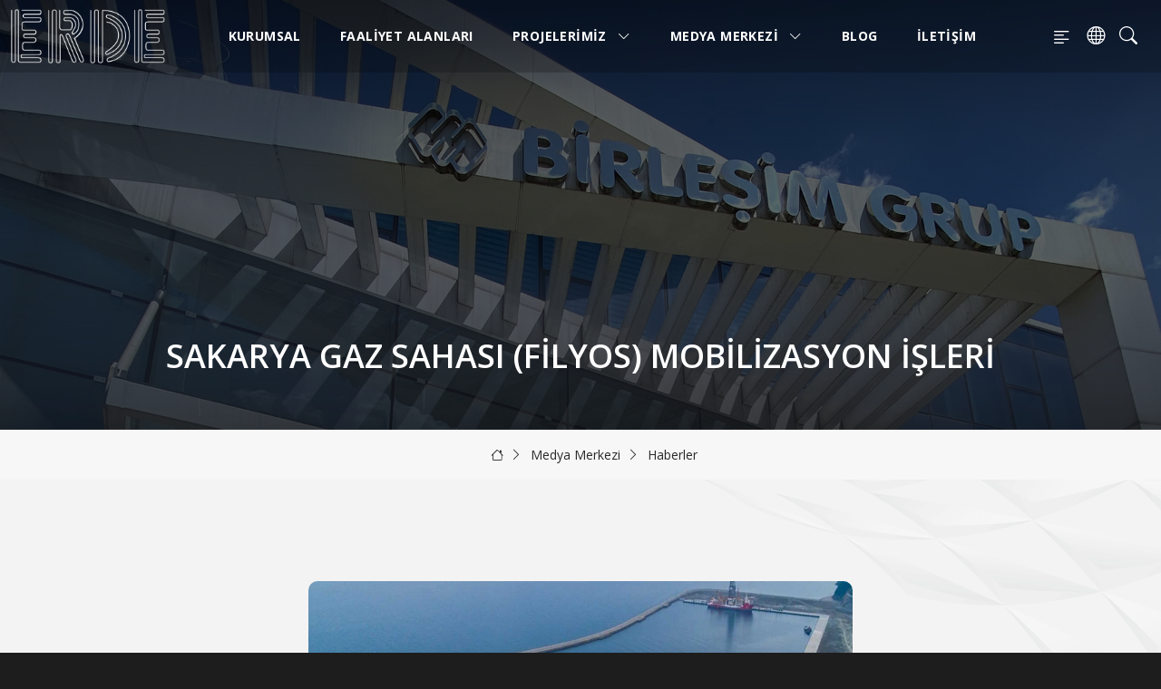

--- FILE ---
content_type: text/html; charset=UTF-8
request_url: https://erdemuhendislik.com/tr/medya-merkezi/haberler/sakarya-gaz-sahasi-filyos-mobilizasyon-isleri
body_size: 10758
content:
 <!DOCTYPE html> <html lang="tr"> <head> <meta charset="UTF-8"> <meta http-equiv="X-UA-Compatible" content="IE=edge"> <meta name="viewport" content="width=device-width, initial-scale=1, maximum-scale=1, user-scalable=no"> <title>Erde Mühendislik - Haberler - Sakarya Gaz Sahası (Filyos) Mobilizasyon İşleri </title> <meta name="description" content=""> <meta name="application-name" content="Erde Mühendislik"> <meta name="keywords" content=""> <meta name="author" content="Erde Mühendislik"> <meta name="googlebot" content="index,follow" /> <meta name="robots" content="index,follow" /> <!-- Favicon Settings --> <link rel="apple-touch-icon" sizes="72x72" href="https://erdemuhendislik.com/themes/erdemuhe/assets/img/ico/apple-touch-icon.png"> <link rel="icon" type="image/png" sizes="16x16" href="https://erdemuhendislik.com/themes/erdemuhe/assets/img/ico/favicon.ico"> <link rel="manifest" href="https://erdemuhendislik.com/themes/erdemuhe/assets/img/ico/site.webmanifest"> <link rel="shortcut icon" type="image/icon" href="https://erdemuhendislik.com/themes/erdemuhe/assets/img/ico/favicon.ico>" /> <link rel="shortcut icon" type="image/x-icon" media="all" href="https://erdemuhendislik.com/themes/erdemuhe/assets/img/ico/favicon.ico" /> <!-- Open Graph Tags --> <meta property="og:url" content="https://erdemuhendislik.com/tr/medya-merkezi/haberler/sakarya-gaz-sahasi-filyos-mobilizasyon-isleri" /> <meta property="og:type" content="article" /> <meta property="og:title" content="Sakarya Gaz Sahası (Filyos) Mobilizasyon İşleri " /> <meta property="og:image" content="https://erdemuhendislik.com/files/haberler/sakarya_gaz_dolum_021.jpg" /> <meta property="og:site_name" content="Erde Mühendislik" /> <meta property="og:description" content="" /> <!-- Twitter Cards Tags --> <meta name="twitter:card" content="summary_large_image"> </meta> <meta name="twitter:site" content="@Erde Mühendislik"> <meta name="twitter:creator" content="@Erde Mühendislik"> <link rel="preconnect" href="https://fonts.gstatic.com"> <!-- 02 Open Sans --><link href="https://fonts.googleapis.com/css2?family=Open+Sans:wght@300;400;600;700;800" rel="stylesheet"> <!-- Global site tag (gtag.js) - Google Analytics --> <script async src="https://www.googletagmanager.com/gtag/js?id=UA-3521582-1 "></script> <script>
    window.dataLayer = window.dataLayer || [];

    function gtag() {
        dataLayer.push(arguments);
    }

    gtag('js', new Date());

    gtag('config', 'UA-3521582-1');
</script> <!-- Google tag (gtag.js) --> <script async src=https://www.googletagmanager.com/gtag/js?id=UA-129013030-1></script> <script>
    window.dataLayer = window.dataLayer || [];

    function gtag() {
        dataLayer.push(arguments);
    }
    gtag('js', new Date());
    gtag('config', 'UA-129013030-1');
</script> <link rel="stylesheet" href="https://erdemuhendislik.com/themes/erdemuhe/assets/css/library.css?v=1763540849"> <link rel="stylesheet" href="https://erdemuhendislik.com/themes/erdemuhe/assets/css/main.css?v=1763540849"> <!-- Bootstrap Icons Preload --> <link rel="preload" href="https://erdemuhendislik.com/themes/erdemuhe/assets/css/fonts/bootstrap-icons.woff" as="font" type="font/woff" crossorigin> <link rel="preload" href="https://erdemuhendislik.com/themes/erdemuhe/assets/css/fonts/bootstrap-icons.woff2" as="font" type="font/woff2" crossorigin> </head> <body pview="haberler" pid="166" aid="" class="subpage"> <style> .submenu { display: none; position: absolute; top: 31px; background-color: rgb(28 28 28); padding: 20px; width: max-content; left: 50%; transition: 300ms display; transform: translate(-50%); } .nav-item:hover>.submenu { display: block; } .nav-item>.submenu>.submenu-nav-item>.submenu-nav-link:before { width: 0 !important; } .nav-item>.submenu>.submenu-nav-item:hover>.submenu-nav-link:before { width: 100% !important; } .submenu>.submenu-nav-item:not(last-child) { margin-bottom: 15px; } .submenu>.submenu-nav-item:last-child { margin-bottom: 0px; } </style> <header> <div class="container-fluid"> <div class="row"> <nav class="navbar navbar-expand-lg"> <div class="container-fluid p-0"> <a href="https://erdemuhendislik.com/tr"> <img src="https://erdemuhendislik.com/themes/erdemuhe/assets/img/logo-beyaz.png" alt="Birleşim Mühendislik Logo" class="logo"> <img src="https://erdemuhendislik.com/themes/erdemuhe/assets/img/logo-color.png" alt="Birleşim Mühendislik Logo" class="logo-color d-none"> </a> <ul class="navbar-nav my-2 my-lg-0 navbar-nav-scroll d-flex justify-content-center flex-row d-lg-none overflow-hidden" style="--bs-scroll-height: 100px;"> <li class="ms-5 nav-item secondList"> <a class="nav-link js-all-menu" href="javascript:void(0)"><i class="bi bi-text-left"></i></a> </li> <li class="nav-item secondList"> <a class="nav-link js-globe" href="javascript:void(0)"><i class="bi bi-globe"></i></a> </li> <li class="nav-item secondList"> <a class="nav-link js-search" href="javascript:void(0)"><i class="bi bi-search"></i></a> </li> </ul> <div class="collapse navbar-collapse justify-content-end" id="navbarScroll"> <ul class="navbar-nav my-2 my-lg-0 navbar-nav-scroll d-flex justify-content-around w-100 ms-5" style="--bs-scroll-height: 100px;"> <li class="nav-item"> <a class="nav-link " aria-current="page" href="https://erdemuhendislik.com/tr/kurumsal">Kurumsal</a> </li> <li class="nav-item"> <a class="nav-link " aria-current="page" href="https://erdemuhendislik.com/tr/faaliyet-alanlari">Faaliyet Alanları</a> </li> <li class="nav-item position-relative"> <a class="nav-link " aria-current="page" href="https://erdemuhendislik.com/tr/projelerimiz">Projelerimiz <i class="bi bi-chevron-down fw-bold ms-2"></i></a> <ul class="submenu"> <li class="submenu-nav-item"> <a class="submenu-nav-link" href="https://erdemuhendislik.com/tr/devam-eden-projeler">Devam Eden Projeler</a> </li> <li class="submenu-nav-item"> <a class="submenu-nav-link sss" href="https://erdemuhendislik.com/tr/projelerimiz">Tamamlanan Projeler</a> </li> </ul> </li> <li class="nav-item position-relative"> <a class="nav-link " aria-current="page" href="https://erdemuhendislik.com/tr/medya-merkezi">Medya Merkezi <i class="bi bi-chevron-down fw-bold ms-2"></i></a> <ul class="submenu"> <li class="submenu-nav-item"> <a class="submenu-nav-link" href="https://erdemuhendislik.com/tr/medya-merkezi/haberler">Haberler</a> </li> <li class="submenu-nav-item"> <a class="submenu-nav-link" href="https://erdemuhendislik.com/tr/medya-merkezi/canli-yayinlar">Canlı Yayınlar</a> </li> <li class="submenu-nav-item"> <a class="submenu-nav-link" href="https://erdemuhendislik.com/tr/medya-merkezi/kurumsal-videolar">Kurumsal Videolar</a> </li> </ul> </li> <li class="nav-item"> <a class="nav-link" aria-current="page" href="https://birlesimblog.com/" target="_blank">Blog</a> </li> <li class="nav-item"> <a class="nav-link " aria-current="page" href="https://erdemuhendislik.com/tr/iletisim">İletişim</a> </li> <!-- <li class="nav-item dropdown"> <a class="nav-link dropdown-toggle" href="#" id="navbarScrollingDropdown" role="button" data-bs-toggle="dropdown" aria-expanded="false"> Link </a> <ul class="dropdown-menu" aria-labelledby="navbarScrollingDropdown"> <li><a class="dropdown-item" href="#">Action</a></li> <li><a class="dropdown-item" href="#">Another action</a></li> <li> <hr class="dropdown-divider"> </li> <li><a class="dropdown-item" href="#">Something else here</a></li> </ul> </li> --> <ul class="navbar-nav my-2 my-lg-0 navbar-nav-scroll" style="--bs-scroll-height: 100px;"> <li class="ms-5 nav-item secondList"> <a class="nav-link js-all-menu" href="javascript:void(0)"><i class="bi bi-text-left"></i></a> </li> <li class="nav-item secondList lang position-relative"> <a class="nav-link" href="javascript:void(0)"><i class="bi bi-globe"></i></a> <div class="vLang"> <ul> <li class="active"> <a href="https://erdemuhendislik.com/tr/medya-merkezi/haberler/sakarya-gaz-sahasi-filyos-mobilizasyon-isleri" title="Türkçe" data-toggle="tooltip"> <span>tr</span> </a> </li> <li class=""> <a href="https://erdemuhendislik.com/en/media-center/news/sakarya-gaz-sahasi-filyos-mobilizasyon-isleri" title="English" data-toggle="tooltip"> <span>en</span> </a> </li> </ul> </div> </li> <li class="nav-item secondList"> <a class="nav-link js-site-form" href="javascript:void(0)"><i class="bi bi-search"></i></a> </li> </ul> </ul> </div> </div> </nav> </div> </div> <div id="searchArea" class="js-search-area"> <div class="middle"> <form action="https://erdemuhendislik.com/tr/arama-sonuclari" method="post" accept-charset="utf-8" name="search" id="" class="searchForm" role="term"><div style="display:none"> <input type="hidden" name="csrf_vayes" value="8c7d8c64fac759fb7ae131116c30fe1d" /> </div> <div style="display:none"> <input type="hidden" name="api-key" value="#"> </div> <input type="hidden" name="lang" value="tr"> <input name="term" type="text" placeholder="Aramak İçin Tıklayınız" required=""> <button type="submit"><i class="bi bi-search"></i></button> </form> </div> </div> <div id="siteSearchBox" class="search-forum js-site-form-area"> <form action="https://erdemuhendislik.com/tr/arama-sonuclari" method="post" accept-charset="utf-8" name="search" id="" class="searchForm" role="term"><div style="display:none"> <input type="hidden" name="csrf_vayes" value="8c7d8c64fac759fb7ae131116c30fe1d" /> </div> <input type="hidden" name="api-key" value="#"> <input type="hidden" name="lang" value="tr"> <input name="term" type="text" placeholder="Aramak İçin Tıklayınız" title="Lütfen bu alanı doldurunuz." required="" autocomplete="off"> <a href="javascript:void(0);" id="siteSearchClose"><i class="bi bi-x-lg"></i></a> <button type="submit"><i class="bi bi-search"></i></button> </form> </div> <div id="bg" class=""></div> <div id="vLangMobil" class=""> <ul> <li class="active"> <li class=""> <a href="https://erdemuhendislik.com/tr/medya-merkezi/haberler/sakarya-gaz-sahasi-filyos-mobilizasyon-isleri" title="Türkçe" data-toggle="tooltip"> <span class="text-uppercase">tr</span> </a> </li> </li> <li class=""> <li class=""> <a href="https://erdemuhendislik.com/en/media-center/news/sakarya-gaz-sahasi-filyos-mobilizasyon-isleri" title="English" data-toggle="tooltip"> <span class="text-uppercase">en</span> </a> </li> </li> </ul> </div> </header> <div id="all-menu"> <div class="top"> <div class="container"> <div class="logo"> <a href="#"> <img src="https://erdemuhendislik.com/themes/erdemuhe/assets/img/logo-color.png" class="img-fluid"> </a> </div> <!-- .logo --> <div class="clearfix"></div> </div><!-- .container --> </div><!-- .top --> <div class="all-menu-body"> <div class="container"> <div class="d-flex justify-content-center align-items-start flex-column gap-4 flex-lg-row"> <div class="col"> <h5 class="sub"><a href="https://erdemuhendislik.com/tr/kurumsal">Kurumsal</a></h5> <ul> <li class="mega"> <a href="https://erdemuhendislik.com/tr/kurumsal/#hakkimizda">Hakkımızda</a> <ul style="display: none;"> <li><a href="https://erdemuhendislik.com/tr/kurumsal/hakkimizda/elektrik-tesisat-sektorunde-buyuk-tecrube">Elektrik Tesisat Sektöründe Büyük Tecrübe</a></li> </ul> </li> <li class="mega"> <a href="https://erdemuhendislik.com/tr/kurumsal/#baskanlardan">Başkanlardan</a> <ul style="display: none;"> <li><a href="https://erdemuhendislik.com/tr/kurumsal/baskanlardan/gelecege-iz-birakiyoruz">Geleceğe İz Bırakıyoruz...</a></li> <li><a href="https://erdemuhendislik.com/tr/kurumsal/baskanlardan/guven-ve-kurumsal-itibar">Güven ve Kurumsal İtibar</a></li> </ul> </li> <li class="mega"> <a href="https://erdemuhendislik.com/tr/kurumsal/#kalite-cevre-ve-isg-politikasi">Kalite Çevre ve ISG Politikası</a> <ul style="display: none;"> <li><a href="https://erdemuhendislik.com/tr/kurumsal/kalite-cevre-ve-isg-politikasi/kalite-politikalarimiz">Kalite Politikalarımız</a></li> <li><a href="https://erdemuhendislik.com/tr/kurumsal/kalite-cevre-ve-isg-politikasi/cevre-politikalarimiz">Çevre Politikalarımız</a></li> <li><a href="https://erdemuhendislik.com/tr/kurumsal/kalite-cevre-ve-isg-politikasi/is-sagligi-ve-guvenligi-politikamiz">İş Sağlığı ve Güvenliği Politikamız</a></li> </ul> </li> <li class="mega"> <a href="https://erdemuhendislik.com/tr/kurumsal/#etik-kurallarimiz">Etik Kurallarımız</a> <ul style="display: none;"> <li><a href="https://erdemuhendislik.com/tr/kurumsal/etik-kurallarimiz/etik-kurallar-ve-calisma-ilkeleri">Etik Kurallar ve Çalışma İlkeleri</a></li> </ul> </li> <li class="mega"> <a href="https://erdemuhendislik.com/tr/kurumsal/#merkez-binamiz">Merkez Binamız</a> <ul style="display: none;"> <li><a href="https://erdemuhendislik.com/tr/kurumsal/merkez-binamiz/leed-gold-sertifikali-merkez-binamiz">Leed Gold Sertifikalı Merkez Binamız</a></li> </ul> </li> <li class="mega"> <a href="https://erdemuhendislik.com/tr/kurumsal/#insan-kaynaklari">İnsan Kaynakları</a> <ul style="display: none;"> </ul> </li> </ul> </div> <div class="col"> <h5 class="sub"><a href="https://erdemuhendislik.com/tr/faaliyet-alanlari">Faaliyet Alanları</a></h5> <ul> <li class="mega"> <li> <a class="js-menu-down" href="https://erdemuhendislik.com/tr/faaliyet-alanlari#guc-dagitim-sistemleri"> Güç Dağıtım Sistemleri </a> </li> <li> <a class="js-menu-down" href="https://erdemuhendislik.com/tr/faaliyet-alanlari#yedek-guc-sistemleri"> Yedek Güç Sistemleri </a> </li> <li> <a class="js-menu-down" href="https://erdemuhendislik.com/tr/faaliyet-alanlari#aydinlatma-sistemleri"> Aydınlatma Sistemleri </a> </li> <li> <a class="js-menu-down" href="https://erdemuhendislik.com/tr/faaliyet-alanlari#reaktif-guc-kompanzasyonu"> Reaktif Güç Kompanzasyonu </a> </li> <li> <a class="js-menu-down" href="https://erdemuhendislik.com/tr/faaliyet-alanlari#koruma-sistemleri"> Koruma Sistemleri </a> </li> <li> <a class="js-menu-down" href="https://erdemuhendislik.com/tr/faaliyet-alanlari#ozel-sistemler"> Özel Sistemler </a> </li> <li> <a class="js-menu-down" href="https://erdemuhendislik.com/tr/faaliyet-alanlari#guvenlik-sistemleri"> Güvenlik Sistemleri </a> </li> <li> <a class="js-menu-down" href="https://erdemuhendislik.com/tr/faaliyet-alanlari#iletisim-sistemleri"> İletişim Sistemleri </a> </li> <li> <a class="js-menu-down" href="https://erdemuhendislik.com/tr/faaliyet-alanlari#yangin-algilama-ve-alarm-sistemleri"> Yangın Algılama ve Alarm Sistemleri </a> </li> </li> </ul> </div> <div class="col"> <h5 class="sub"><a href="https://erdemuhendislik.com/tr/projelerimiz">Projelerimiz</a></h5> <ul> <li class="mega"> <a href="https://erdemuhendislik.com/tr/projelerimiz/ticari-yapilar">Ticari Yapılar</a> <ul style="display: none;"> <li><a href="https://erdemuhendislik.com/tr/projelerimiz/ticari-yapilar/ziraat-gyo-kuleler">Ziraat GYO Kuleler</a></li> <li><a href="https://erdemuhendislik.com/tr/projelerimiz/ticari-yapilar/trendyol-ankara-lojistik-merkezi">Trendyol Ankara Lojistik Merkezi</a></li> <li><a href="https://erdemuhendislik.com/tr/projelerimiz/ticari-yapilar/mercedes-benz-pazarlama-binasi">Mercedes Benz Pazarlama Binası</a></li> <li><a href="https://erdemuhendislik.com/tr/projelerimiz/ticari-yapilar/altur-tasimacilik-yonetim-binasi">Altur Taşımacılık Yönetim Binası</a></li> <li><a href="https://erdemuhendislik.com/tr/projelerimiz/ticari-yapilar/petrol-ofis-merkez-binasi">Petrol Ofis Merkez Binası</a></li> <li><a href="https://erdemuhendislik.com/tr/projelerimiz/ticari-yapilar/dogus-otomotiv-pazarlama-binasi">Doğuş Otomotiv Pazarlama Binası</a></li> <li><a href="https://erdemuhendislik.com/tr/projelerimiz/ticari-yapilar/festo-merkez-binasi">Festo Merkez Binası</a></li> <li><a href="https://erdemuhendislik.com/tr/projelerimiz/ticari-yapilar/fly-inn-alisveris-merkezi">Fly-Inn Alışveriş Merkezi</a></li> <li><a href="https://erdemuhendislik.com/tr/projelerimiz/ticari-yapilar/dogan-televizyon-merkezi">Doğan Televizyon Merkezi</a></li> <li><a href="https://erdemuhendislik.com/tr/projelerimiz/ticari-yapilar/hsbc-bank-genel-mudurluk">Hsbc Bank Genel Müdürlük</a></li> <li><a href="https://erdemuhendislik.com/tr/projelerimiz/ticari-yapilar/nida-kule-is-merkezi">Nida Kule İş Merkezi</a></li> <li><a href="https://erdemuhendislik.com/tr/projelerimiz/ticari-yapilar/askabat-ticaret-merkezi">Aşkabat Ticaret Merkezi</a></li> <li><a href="https://erdemuhendislik.com/tr/projelerimiz/ticari-yapilar/real-hipermarket">REAL Hipermarket</a></li> <li><a href="https://erdemuhendislik.com/tr/projelerimiz/ticari-yapilar/m1-meydan-alisveris-merkezi">M1 Meydan Alışveriş Merkezi</a></li> <li><a href="https://erdemuhendislik.com/tr/projelerimiz/ticari-yapilar/trump-towers">Trump Towers</a></li> <li><a href="https://erdemuhendislik.com/tr/projelerimiz/ticari-yapilar/automall-otomobil-alisveris-merkezi">Automall Otomobil Alışveriş Merkezi</a></li> <li><a href="https://erdemuhendislik.com/tr/projelerimiz/ticari-yapilar/leroy-merlin-yapi-market">Leroy Merlin Yapı Market</a></li> <li><a href="https://erdemuhendislik.com/tr/projelerimiz/ticari-yapilar/dogan-holding-yonetim-binasi">Doğan Holding Yönetim Binası</a></li> <li><a href="https://erdemuhendislik.com/tr/projelerimiz/ticari-yapilar/platform-merter">Platform Merter</a></li> <li><a href="https://erdemuhendislik.com/tr/projelerimiz/ticari-yapilar/sera-kutahya-avm">Sera Kütahya AVM</a></li> <li><a href="https://erdemuhendislik.com/tr/projelerimiz/ticari-yapilar/spine-tower">Spine Tower</a></li> <li><a href="https://erdemuhendislik.com/tr/projelerimiz/ticari-yapilar/anatolium-alisveris-merkezleri">Anatolium Alışveriş Merkezleri</a></li> <li><a href="https://erdemuhendislik.com/tr/projelerimiz/ticari-yapilar/ikea-alisveris-marketleri">IKEA Alışveriş Marketleri</a></li> <li><a href="https://erdemuhendislik.com/tr/projelerimiz/ticari-yapilar/can-park-avm">Can Park AVM</a></li> <li><a href="https://erdemuhendislik.com/tr/projelerimiz/ticari-yapilar/atlas-park-avm">Atlas Park AVM</a></li> <li><a href="https://erdemuhendislik.com/tr/projelerimiz/ticari-yapilar/kidz-mondo-magazasi">Kidz Mondo Mağazası</a></li> <li><a href="https://erdemuhendislik.com/tr/projelerimiz/ticari-yapilar/kahramanmaras-piazza-avm">Kahramanmaraş Piazza AVM</a></li> <li><a href="https://erdemuhendislik.com/tr/projelerimiz/ticari-yapilar/sanliurfa-piazza-avm">Şanlıurfa Piazza AVM</a></li> <li><a href="https://erdemuhendislik.com/tr/projelerimiz/ticari-yapilar/pashador-bayrampasa">Pashador Bayrampaşa</a></li> <li><a href="https://erdemuhendislik.com/tr/projelerimiz/ticari-yapilar/esenyurt-lojistik-merkezi">Esenyurt Lojistik Merkezi</a></li> <li><a href="https://erdemuhendislik.com/tr/projelerimiz/ticari-yapilar/watergarden-istanbul">Watergarden İstanbul</a></li> <li><a href="https://erdemuhendislik.com/tr/projelerimiz/ticari-yapilar/koru-florya-yasam-ve-ticaret-merkezi">Koru Florya Yaşam Ve Ticaret Merkezi</a></li> <li><a href="https://erdemuhendislik.com/tr/projelerimiz/ticari-yapilar/zonguldak-westamall-avm">Zonguldak Westamall AVM</a></li> <li><a href="https://erdemuhendislik.com/tr/projelerimiz/ticari-yapilar/01-burda-avm">01 Burda AVM</a></li> <li><a href="https://erdemuhendislik.com/tr/projelerimiz/ticari-yapilar/eren-holding-genel-merkez-binasi-metropol-istanbul">Eren Holding Genel Merkez Binası Metropol İstanbul</a></li> <li><a href="https://erdemuhendislik.com/tr/projelerimiz/ticari-yapilar/maltepe-piazza-avm">Maltepe Piazza AVM</a></li> <li><a href="https://erdemuhendislik.com/tr/projelerimiz/ticari-yapilar/ataturk-olimpiyat-stadi">Atatürk Olimpiyat Stadı</a></li> <li><a href="https://erdemuhendislik.com/tr/projelerimiz/ticari-yapilar/vakifbank-genel-mudurluk">Vakıfbank Genel Müdürlük</a></li> <li><a href="https://erdemuhendislik.com/tr/projelerimiz/ticari-yapilar/asaka-bank">Asaka Bank</a></li> <li><a href="https://erdemuhendislik.com/tr/projelerimiz/ticari-yapilar/uzmetkombinat-demir-celik-fabrikasi">Uzmetkombinat Demir Celik Fabrikasi</a></li> <li><a href="https://erdemuhendislik.com/tr/projelerimiz/ticari-yapilar/cukurova-uluslararasi-havaalani">Çukurova Uluslararası Havaalanı</a></li> </ul> </li> <li class="mega"> <a href="https://erdemuhendislik.com/tr/projelerimiz/endustriyel-tesisler">Endüstriyel Tesisler</a> <ul style="display: none;"> <li><a href="https://erdemuhendislik.com/tr/projelerimiz/endustriyel-tesisler/abdi-ibrahim-ilac-fabrikasi">Abdi İbrahim İlaç Fabrikası</a></li> <li><a href="https://erdemuhendislik.com/tr/projelerimiz/endustriyel-tesisler/mercedes-benz-otobus-fabrikasi">Mercedes Benz Otobüs Fabrikası</a></li> <li><a href="https://erdemuhendislik.com/tr/projelerimiz/endustriyel-tesisler/erenko-tekstil-boya-fabrikasi">Erenko Tekstil Boya Fabrikası</a></li> <li><a href="https://erdemuhendislik.com/tr/projelerimiz/endustriyel-tesisler/tuna-celik-showroom-ve-uretim-binasi">Tuna Çelik Showroom Ve Üretim Binası</a></li> <li><a href="https://erdemuhendislik.com/tr/projelerimiz/endustriyel-tesisler/kent-gida-cayirova-uretim-tesisleri">Kent Gıda Çayırova Üretim Tesisleri</a></li> <li><a href="https://erdemuhendislik.com/tr/projelerimiz/endustriyel-tesisler/delphi-packard-idari-ve-uretim-binasi">Delphi Packard İdari Ve Üretim Binası</a></li> <li><a href="https://erdemuhendislik.com/tr/projelerimiz/endustriyel-tesisler/clairant-idari-bina-ve-masterbach-uretim-tesisi">Clairant İdari Bina Ve Masterbach Üretim Tesisi</a></li> <li><a href="https://erdemuhendislik.com/tr/projelerimiz/endustriyel-tesisler/ford-otosan-boyahane-tesisi">Ford Otosan Boyahane Tesisi</a></li> <li><a href="https://erdemuhendislik.com/tr/projelerimiz/endustriyel-tesisler/procter-and-gamble-deterjan-fabrikasi">Procter & Gamble Deterjan Fabrikası</a></li> <li><a href="https://erdemuhendislik.com/tr/projelerimiz/endustriyel-tesisler/kosedag-tel-orme-cit-fabrikasi">Kösedağ Tel Örme Çit Fabrikası</a></li> <li><a href="https://erdemuhendislik.com/tr/projelerimiz/endustriyel-tesisler/colgate-palmolive-temizlik-urunleri-tesisi">Colgate Palmolive Temizlik Ürünleri Tesisi</a></li> <li><a href="https://erdemuhendislik.com/tr/projelerimiz/endustriyel-tesisler/logosoft-and-casper-yonetim-ve-uretim-binasi">Logosoft & Casper Yönetim Ve Üretim Binası</a></li> <li><a href="https://erdemuhendislik.com/tr/projelerimiz/endustriyel-tesisler/dogan-baski-merkezi">Doğan Baskı Merkezi</a></li> <li><a href="https://erdemuhendislik.com/tr/projelerimiz/endustriyel-tesisler/poas-tank-kapasitesi-arttirilmasi">Poaş Tank Kapasitesi Arttırılması</a></li> <li><a href="https://erdemuhendislik.com/tr/projelerimiz/endustriyel-tesisler/opet-yukleme-bosaltma-deniz-platformu-ve-jetty">Opet Yükleme - Boşaltma Deniz Platformu Ve Jetty</a></li> <li><a href="https://erdemuhendislik.com/tr/projelerimiz/endustriyel-tesisler/nova-reklam-yonetim-ve-uretim-binasi">Nova Reklam Yönetim Ve Üretim Binası</a></li> <li><a href="https://erdemuhendislik.com/tr/projelerimiz/endustriyel-tesisler/bosch-rexroth">Bosch Rexroth </a></li> <li><a href="https://erdemuhendislik.com/tr/projelerimiz/endustriyel-tesisler/cadburry-sekerleme-ve-sakiz-uretim-binasi">Cadburry Şekerleme Ve Sakız Üretim Binası</a></li> <li><a href="https://erdemuhendislik.com/tr/projelerimiz/endustriyel-tesisler/deva-holding-ilac-uretim-tesisleri">Deva Holding İlaç Üretim Tesisleri</a></li> <li><a href="https://erdemuhendislik.com/tr/projelerimiz/endustriyel-tesisler/akdeniz-akaryakit-antalya-terminali">Akdeniz Akaryakıt Antalya Terminali</a></li> <li><a href="https://erdemuhendislik.com/tr/projelerimiz/endustriyel-tesisler/thy-opet-ataturk-havalimani-jet-yakit-terminali">THY-Opet Atatürk Havalimanı Jet Yakıt Terminali</a></li> <li><a href="https://erdemuhendislik.com/tr/projelerimiz/endustriyel-tesisler/sew-eurodrive-idari-bina-ve-uretim-tesisi">Sew Eurodrive İdari Bina Ve Üretim Tesisi</a></li> <li><a href="https://erdemuhendislik.com/tr/projelerimiz/endustriyel-tesisler/donghee-otomotiv-uretim-tesisi">Donghee Otomotiv Üretim Tesisi</a></li> <li><a href="https://erdemuhendislik.com/tr/projelerimiz/endustriyel-tesisler/centurion-ilac-fabrikasi">Centurion İlaç Fabrikası </a></li> <li><a href="https://erdemuhendislik.com/tr/projelerimiz/endustriyel-tesisler/samsung-eletronics-turkiye-fabrikasi">Samsung Eletronics Türkiye Fabrikası </a></li> <li><a href="https://erdemuhendislik.com/tr/projelerimiz/endustriyel-tesisler/halk-yapi-dilovasi-sanayi-merkezi">Halk Yapı Dilovası Sanayi Merkezi</a></li> <li><a href="https://erdemuhendislik.com/tr/projelerimiz/endustriyel-tesisler/data-center">Data Center</a></li> </ul> </li> <li class="mega"> <a href="https://erdemuhendislik.com/tr/projelerimiz/is-ve-yasam-merkezleri">İş ve Yaşam Merkezleri</a> <ul style="display: none;"> <li><a href="https://erdemuhendislik.com/tr/projelerimiz/is-ve-yasam-merkezleri/akzirve-topkapi-29-projesi">Akzirve Topkapı 29 Projesi</a></li> <li><a href="https://erdemuhendislik.com/tr/projelerimiz/is-ve-yasam-merkezleri/acarverde">AcarVerde</a></li> <li><a href="https://erdemuhendislik.com/tr/projelerimiz/is-ve-yasam-merkezleri/istanbul-fikirtepe-kentsel-donusum-projesi-3461-1-parsel">İstanbul Fikirtepe Kentsel Dönüşüm Projesi 3461-1 Parsel</a></li> <li><a href="https://erdemuhendislik.com/tr/projelerimiz/is-ve-yasam-merkezleri/istanbul-fikirtepe-kentsel-donusum-projesi-3466-1-parsel">İstanbul Fikirtepe Kentsel Dönüşüm Projesi 3466-1 Parsel</a></li> <li><a href="https://erdemuhendislik.com/tr/projelerimiz/is-ve-yasam-merkezleri/akfirat-villalari">Akfırat Villaları</a></li> <li><a href="https://erdemuhendislik.com/tr/projelerimiz/is-ve-yasam-merkezleri/canan-rezidans">Canan Rezidans</a></li> <li><a href="https://erdemuhendislik.com/tr/projelerimiz/is-ve-yasam-merkezleri/burj-el-bahar-cok-amacli-yasam-merkezi">Burj El Bahar Çok Amaçlı Yaşam Merkezi</a></li> <li><a href="https://erdemuhendislik.com/tr/projelerimiz/is-ve-yasam-merkezleri/al-tahady-universite">Al Tahady Üniversite</a></li> <li><a href="https://erdemuhendislik.com/tr/projelerimiz/is-ve-yasam-merkezleri/nisbetiye-on">Nisbetiye On</a></li> <li><a href="https://erdemuhendislik.com/tr/projelerimiz/is-ve-yasam-merkezleri/ege-perla">Ege Perla</a></li> <li><a href="https://erdemuhendislik.com/tr/projelerimiz/is-ve-yasam-merkezleri/acarblu-rezidans">AcarBlu Rezidans</a></li> <li><a href="https://erdemuhendislik.com/tr/projelerimiz/is-ve-yasam-merkezleri/karat-34">Karat 34</a></li> <li><a href="https://erdemuhendislik.com/tr/projelerimiz/is-ve-yasam-merkezleri/birbahce">Birbahçe</a></li> <li><a href="https://erdemuhendislik.com/tr/projelerimiz/is-ve-yasam-merkezleri/is-gyo-istanbul-finans-merkezi">İŞ GYO İstanbul Finans Merkezi</a></li> <li><a href="https://erdemuhendislik.com/tr/projelerimiz/is-ve-yasam-merkezleri/bandirma-bursa-arasi-yenisehir-osmaneli-yuksek-standartli-demiryolu-hatti-istasyonlari">Bandırma-Bursa arası Yenişehir-Osmaneli Yüksek Standartlı Demiryolu Hattı İstasyonları</a></li> <li><a href="https://erdemuhendislik.com/tr/projelerimiz/is-ve-yasam-merkezleri/ankara-adalet-sarayi-aandtaando-bloklar">Ankara Adalet Sarayı A&TA&O Bloklar </a></li> <li><a href="https://erdemuhendislik.com/tr/projelerimiz/is-ve-yasam-merkezleri/eyup-sultan-gokturk-2-etap-konut-projesi">Eyüp Sultan Göktürk 2. Etap Konut Projesi</a></li> <li><a href="https://erdemuhendislik.com/tr/projelerimiz/is-ve-yasam-merkezleri/istanbul-uluslararasi-finans-merkezi-borsa-binasi">İstanbul Uluslararası Finans Merkezi Borsa Binası </a></li> </ul> </li> <li class="mega"> <a href="https://erdemuhendislik.com/tr/projelerimiz/hastaneler">Hastaneler</a> <ul style="display: none;"> <li><a href="https://erdemuhendislik.com/tr/projelerimiz/hastaneler/medicana-atakoy-hastanesi">Medicana Ataköy Hastanesi</a></li> <li><a href="https://erdemuhendislik.com/tr/projelerimiz/hastaneler/medipol-hastanesi-acibadem">Medipol Hastanesi Acıbadem</a></li> <li><a href="https://erdemuhendislik.com/tr/projelerimiz/hastaneler/istanbul-cerrahi-hastanesi">İstanbul Cerrahi Hastanesi</a></li> <li><a href="https://erdemuhendislik.com/tr/projelerimiz/hastaneler/memorial-hastanesi">Memorial Hastanesi</a></li> <li><a href="https://erdemuhendislik.com/tr/projelerimiz/hastaneler/acibadem-hastanesi">Acıbadem Hastanesi</a></li> <li><a href="https://erdemuhendislik.com/tr/projelerimiz/hastaneler/adana-sehir-hastanesi">Adana Şehir Hastanesi</a></li> <li><a href="https://erdemuhendislik.com/tr/projelerimiz/hastaneler/pendik-medical-park-hastanesi">Pendik Medical Park Hastanesi</a></li> <li><a href="https://erdemuhendislik.com/tr/projelerimiz/hastaneler/elazig-sehir-hastanesi">Elazığ Şehir Hastanesi</a></li> <li><a href="https://erdemuhendislik.com/tr/projelerimiz/hastaneler/medipol-bagcilar-hastanesi">Medipol Bağcılar Hastanesi </a></li> <li><a href="https://erdemuhendislik.com/tr/projelerimiz/hastaneler/sultangazi-devlet-hastanesi">Sultangazi Devlet Hastanesi</a></li> <li><a href="https://erdemuhendislik.com/tr/projelerimiz/hastaneler/bursa-sehir-hastanesi">Bursa Şehir Hastanesi</a></li> <li><a href="https://erdemuhendislik.com/tr/projelerimiz/hastaneler/gaziantep-sehir-hastanesi">Gaziantep Şehir Hastanesi</a></li> <li><a href="https://erdemuhendislik.com/tr/projelerimiz/hastaneler/medipol-hastanesi-bahcelievler">Medipol Hastanesi Bahçelievler</a></li> <li><a href="https://erdemuhendislik.com/tr/projelerimiz/hastaneler/medistate-cekmekoy-hastanesi">Medistate Çekmeköy Hastanesi</a></li> <li><a href="https://erdemuhendislik.com/tr/projelerimiz/hastaneler/basaksehir-cam-ve-sakura-sehir-hastanesi">Başakşehir Çam ve Sakura Şehir Hastanesi</a></li> <li><a href="https://erdemuhendislik.com/tr/projelerimiz/hastaneler/prof-dr-feriha-oz-acil-durum-hastanesi">Prof.Dr. Feriha Öz Acil Durum Hastanesi</a></li> <li><a href="https://erdemuhendislik.com/tr/projelerimiz/hastaneler/acibadem-hastanesi-atasehir">Acıbadem Hastanesi Ataşehir</a></li> <li><a href="https://erdemuhendislik.com/tr/projelerimiz/hastaneler/bezmialem-vakif-universitesi-hastanesi">Bezmialem Vakıf Üniversitesi Hastanesi</a></li> <li><a href="https://erdemuhendislik.com/tr/projelerimiz/hastaneler/dunyagoz-hastanesi">Dünyagöz Hastanesi</a></li> <li><a href="https://erdemuhendislik.com/tr/projelerimiz/hastaneler/prof-dr-feriha-oz-acil-durum-hastanesi">Prof. Dr. Feriha Öz Acil Durum Hastanesi </a></li> </ul> </li> <li class="mega"> <a href="https://erdemuhendislik.com/tr/projelerimiz/oteller">Oteller</a> <ul style="display: none;"> <li><a href="https://erdemuhendislik.com/tr/projelerimiz/oteller/polat-renaissance-otel">Polat Renaissance Otel</a></li> <li><a href="https://erdemuhendislik.com/tr/projelerimiz/oteller/sunrise-queen-otel">Sunrise Queen Otel</a></li> <li><a href="https://erdemuhendislik.com/tr/projelerimiz/oteller/harbiye-hilton-otel">Harbiye Hilton Otel</a></li> <li><a href="https://erdemuhendislik.com/tr/projelerimiz/oteller/lares-park-otel">Lares Park Otel</a></li> <li><a href="https://erdemuhendislik.com/tr/projelerimiz/oteller/swissotel-grand-efes-otel">Swissotel Grand Efes Otel</a></li> <li><a href="https://erdemuhendislik.com/tr/projelerimiz/oteller/umraniye-hilton-garden-inn-otel">Ümraniye Hilton Garden Inn Otel</a></li> <li><a href="https://erdemuhendislik.com/tr/projelerimiz/oteller/work-inn-otel-projesi">Work-Inn Otel Projesi</a></li> <li><a href="https://erdemuhendislik.com/tr/projelerimiz/oteller/crowne-plaza-otel">Crowne Plaza Otel</a></li> <li><a href="https://erdemuhendislik.com/tr/projelerimiz/oteller/bayrampasa-saroz-otel">Bayrampaşa Saroz Otel</a></li> <li><a href="https://erdemuhendislik.com/tr/projelerimiz/oteller/mandarin-oriental-bosphorus">Mandarin Oriental Bosphorus</a></li> <li><a href="https://erdemuhendislik.com/tr/projelerimiz/oteller/sheraton-otel">Sheraton Otel</a></li> </ul> </li> </ul> </div> <div class="col"> <h5 class="sub"><a href="https://erdemuhendislik.com/tr/medya-merkezi">Medya Merkezi</a></h5> <ul> <li class="mega"> <a href="https://erdemuhendislik.com/tr/medya-merkezi/haberler">Haberler</a> <ul style="display: none;"> <li><a href="https://erdemuhendislik.com/tr/medya-merkezi/haberler/haber-3">Birleşim Mühendislik ve Erde Mühendislik Güçlerini Birleştirdi</a></li> <li><a href="https://erdemuhendislik.com/tr/medya-merkezi/haberler/can-park-avm">Can Park AVM</a></li> <li><a href="https://erdemuhendislik.com/tr/medya-merkezi/haberler/birlesim-grup-hatira-ormani">Birleşim Grup Hatıra Ormanı</a></li> <li><a href="https://erdemuhendislik.com/tr/medya-merkezi/haberler/dragon-festivali-2015">Dragon Festivali 2015</a></li> <li><a href="https://erdemuhendislik.com/tr/medya-merkezi/haberler/turkiye-nin-en-buyuk-ikinci-istanbul-un-en-buyuk-ozel-hastanesi-medical-park"> Türkiye’nin En Büyük İkinci - İstanbul'un En Büyük Özel Hastanesi, Medical Park Gaziosmanpaşa </a></li> <li><a href="https://erdemuhendislik.com/tr/medya-merkezi/haberler/su-sporlari-festivali-dragon-yarislari-ikincisi-birlesim-kurek-takimi">Su Sporları Festivali Dragon Yarışları İkincisi Birleşim Kürek Takımı</a></li> <li><a href="https://erdemuhendislik.com/tr/medya-merkezi/haberler/dragon-festivali-nde-birlesim-imzasi">Dragon Festivali’nde Birleşim İmzası</a></li> <li><a href="https://erdemuhendislik.com/tr/medya-merkezi/haberler/vodafone-38-istanbul-maratonu-13-kasim-16-da-gerceklesti">Vodafone 38. İstanbul Maratonu 13 Kasım’16 da Gerçekleşti</a></li> <li><a href="https://erdemuhendislik.com/tr/medya-merkezi/haberler/birlesim-grup-etmd-futbol-liginde">Birleşim Grup ETMD Futbol Liginde</a></li> <li><a href="https://erdemuhendislik.com/tr/medya-merkezi/haberler/birlesim-grup-faaliyet-toplantisi">Birleşim Grup Faaliyet Toplantısı</a></li> <li><a href="https://erdemuhendislik.com/tr/medya-merkezi/haberler/etmd-finali-yapildi-2-olduk">ETMD Finali Yapıldı - 2. Olduk</a></li> <li><a href="https://erdemuhendislik.com/tr/medya-merkezi/haberler/etmd-liginin-en-iyileri-belli-oldu">ETMD Liginin En İyileri Belli Oldu</a></li> <li><a href="https://erdemuhendislik.com/tr/medya-merkezi/haberler/birlesim-grup-calistayi-gerceklesti">Birleşim Grup Çalıştayı Gerçekleşti</a></li> <li><a href="https://erdemuhendislik.com/tr/medya-merkezi/haberler/birlesim-grup-faaliyet-toplantisi-24-mart-2018-tarihinde-gerceklestirildi">Birleşim Grup Faaliyet Toplantısı 24 Mart 2018 Tarihinde Gerçekleştirildi</a></li> <li><a href="https://erdemuhendislik.com/tr/medya-merkezi/haberler/borsa-istanbul-da-gong-turkiye-nin-birlesimi-birlesim-muhendislik-icin-caldi">Borsa İstanbul'da Gong ''Türkiye’nin Birleşimi Birleşim Mühendislik'' için çaldı.</a></li> <li><a href="https://erdemuhendislik.com/tr/medya-merkezi/haberler/trendyol-ankara-lojistik-aktarma-merkezi-projesi">Trendyol Ankara Lojistik Aktarma Merkezi Projesi </a></li> <li><a href="https://erdemuhendislik.com/tr/medya-merkezi/haberler/sakarya-gaz-sahasi-filyos-mobilizasyon-isleri">Sakarya Gaz Sahası (Filyos) Mobilizasyon İşleri </a></li> <li><a href="https://erdemuhendislik.com/tr/medya-merkezi/haberler/rmi-ronesans-medikal-taahhut-insaat-a-s-nin-hayata-gecirdigi-gaziantep-entegre-saglik-kampusu">RMİ Rönesans Medikal Taahhüt İnşaat A.Ş.nin hayata geçirdiği Gaziantep Entegre Sağlık Kampüsü</a></li> <li><a href="https://erdemuhendislik.com/tr/medya-merkezi/haberler/9-insaat-ve-konut-konferansina-elektromekanik-tesisatlariyla-ilgili-goruslerini-paylasti">9. İnşaat ve Konut Konferansına Elektromekanik Tesisatlarıyla ilgili görüşlerini paylaştı</a></li> <li><a href="https://erdemuhendislik.com/tr/medya-merkezi/haberler/birlesim-muhendislik-in-2021-yilina-iliskin-olagan-genel-kurul-toplantisi">Birleşim Mühendislik’in 2021 yılına ilişkin Olağan Genel Kurul Toplantısı</a></li> <li><a href="https://erdemuhendislik.com/tr/medya-merkezi/haberler/akzirve-topkapi-29-projesi">Akzirve Topkapı 29 Projesi</a></li> <li><a href="https://erdemuhendislik.com/tr/medya-merkezi/haberler/acarverde-projesi">AcarVerde Projesi</a></li> <li><a href="https://erdemuhendislik.com/tr/medya-merkezi/haberler/gaziantep-entegre-saglik-kampusu-projesi">Gaziantep Entegre Sağlık Kampüsü Projesi</a></li> <li><a href="https://erdemuhendislik.com/tr/medya-merkezi/haberler/sinan-sahin-sirketimiz-ve-bagli-ortakligi-erde-muhendislik-e-genel-mudur-olarak-atanmistir">Sinan Şahin, Birleşim Mühendislik ve Bağlı Ortaklığı Erde Mühendislik'e Genel Müdür olarak atanmıştır</a></li> <li><a href="https://erdemuhendislik.com/tr/medya-merkezi/haberler/birlesim-muhendislik-solar-santral-enerji-a-s-yi-bunyesine-katmistir">Birleşim Mühendislik, Solar Santral Enerji A.Ş'yi bünyesine katmıştır</a></li> <li><a href="https://erdemuhendislik.com/tr/medya-merkezi/haberler/birlesim-muhendislik-2022-faaliyet-raporu-yayinda">Birleşim Mühendislik 2022 Faaliyet Raporu Yayında</a></li> <li><a href="https://erdemuhendislik.com/tr/medya-merkezi/haberler/ziraat-kule-2-istanbul-finans-merkezi-projesi">Ziraat Kule-2 İstanbul Finans Merkezi Projesi</a></li> <li><a href="https://erdemuhendislik.com/tr/medya-merkezi/haberler/malatya-yasam-kent-acilisi-gerceklesti">Malatya Yaşam Kent Açılışı Gerçekleşti</a></li> <li><a href="https://erdemuhendislik.com/tr/medya-merkezi/haberler/santral-enerji-birlesim-muhendislik-ailesine-katildi">Santral Enerji, Birleşim Mühendislik Ailesine Katıldı</a></li> <li><a href="https://erdemuhendislik.com/tr/medya-merkezi/haberler/birlesim-muhendislik-2022-yili-olagan-genel-kurul-toplantisi-24-05-23-tarihinde-gerceklestirilmistir">Birleşim Mühendislik 2022 yılı Olağan Genel Kurul Toplantısı 24.05.23 tarihinde gerçekleştirilmiştir.</a></li> <li><a href="https://erdemuhendislik.com/tr/medya-merkezi/haberler/birlesim-dergi-nin-34-sayisi-cikti">Birleşim Dergi'nin 34. Sayısı Çıktı</a></li> <li><a href="https://erdemuhendislik.com/tr/medya-merkezi/haberler/istanbul-fikirtepe-kentsel-donusum-projesi-3461-1-parsel">İstanbul Fikirtepe Kentsel Dönüşüm Projesi 3461/1 Parsel</a></li> <li><a href="https://erdemuhendislik.com/tr/medya-merkezi/haberler/halk-yapi-dilovasi-sanayi-merkezi">Halk Yapı Dilovası Sanayi Merkezi</a></li> <li><a href="https://erdemuhendislik.com/tr/medya-merkezi/haberler/istanbul-fikirtepe-kentsel-donusum-projesi-3466-1-parsel">İstanbul Fikirtepe Kentsel Dönüşüm Projesi 3466/1 Parsel</a></li> <li><a href="https://erdemuhendislik.com/tr/medya-merkezi/haberler/medistate-cekmekoy-hastanesi">Medistate Çekmeköy Hastanesi</a></li> <li><a href="https://erdemuhendislik.com/tr/medya-merkezi/haberler/birlesim-dergi-nin-35-sayisi-cikti"> Birleşim Dergi'nin 35. Sayısı Çıktı!</a></li> <li><a href="https://erdemuhendislik.com/tr/medya-merkezi/haberler/birlesim-dergi-nin-36-sayisi-cikti">Birleşim Dergi'nin 36. Sayısı Çıktı!</a></li> <li><a href="https://erdemuhendislik.com/tr/medya-merkezi/haberler/birlesim-dergi-nin-37-sayisi-cikti">Birleşim Dergi'nin 37. Sayısı Çıktı!</a></li> <li><a href="https://erdemuhendislik.com/tr/medya-merkezi/haberler/birlesim-dergi-nin-38-sayisi-cikti">Birleşim Dergi'nin 38. Sayısı Çıktı!</a></li> </ul> </li> <li class="mega"> <a href="https://erdemuhendislik.com/tr/medya-merkezi/canli-yayinlar">Canlı Yayınlar</a> <ul style="display: none;"> <li><a href="https://erdemuhendislik.com/tr/medya-merkezi/canli-yayinlar/birlesim-muh-yk-baskani-mesut-altan-bloomberg-ht-piyasa-hatti-programina-konuk-oldu-21-06-2021">Birleşim Müh. YK Başkanı Mesut Altan Bloomberg HT Piyasa Hattı programına konuk oldu. 21.06.2021</a></li> <li><a href="https://erdemuhendislik.com/tr/medya-merkezi/canli-yayinlar/birlesim-muh-yk-baskani-mesut-altan-a-para-ekonomi-notlari-programina-konuk-oldu-06-07-2021">Birleşim Müh. YK Başkanı Mesut Altan A Para Ekonomi Notları programına konuk oldu. 06.07.2021</a></li> <li><a href="https://erdemuhendislik.com/tr/medya-merkezi/canli-yayinlar/birlesim-muh-yk-baskani-mesut-altan-bloomberg-ht-yatirim-kulubu-programina-konuk-oldu-20-08-2021">Birleşim Müh. YK Başkanı Mesut Altan Bloomberg HT Yatırım Kulubü programına konuk oldu. 20.08.2021</a></li> <li><a href="https://erdemuhendislik.com/tr/medya-merkezi/canli-yayinlar/birlesim-muhendislik-yk-baskani-mesut-altan-a-para-canli-yayin-konugu-14-10-2021">Birleşim Mühendislik YK Başkanı Mesut Altan A Para canlı yayın konuğu 14.10.2021</a></li> <li><a href="https://erdemuhendislik.com/tr/medya-merkezi/canli-yayinlar/birlesim-muhendislik-yk-baskani-mesut-altan-bloomberg-canli-yayin-konugu-22-10-2021">Birleşim Mühendislik YK Başkanı Mesut Altan Bloomberg canlı yayın konuğu 22.10.2021</a></li> <li><a href="https://erdemuhendislik.com/tr/medya-merkezi/canli-yayinlar/birlesim-muhendislik-yk-baskani-mesut-altan-ekoturk-ana-haber-bulteni-canli-yayinda-09-12-2021">Birleşim Mühendislik YK Başkanı Mesut Altan EKOTÜRK Ana haber bülteni canlı yayında 09.12.2021</a></li> <li><a href="https://erdemuhendislik.com/tr/medya-merkezi/canli-yayinlar/birlesim-muhendislik-yk-baskani-mesut-altan-bloomberg-canli-yayin-konugu-21-01-2022">Birleşim Mühendislik YK Başkanı Mesut Altan Bloomberg Canlı Yayın Konuğu 21 01 2022</a></li> <li><a href="https://erdemuhendislik.com/tr/medya-merkezi/canli-yayinlar/9-insaat-ve-konut-konferansi-birlesim-muhendislik-yk-uyesi-ibrahim-biner">9. İnşaat ve Konut Konferansı Birleşim Mühendislik YK Üyesi İbrahim Biner</a></li> <li><a href="https://erdemuhendislik.com/tr/medya-merkezi/canli-yayinlar/birlesim-muhendislik-yk-baskani-mesut-altan-a-para-canli-yayin-konugu-07-04-2022">Birleşim Mühendislik YK Başkanı Mesut Altan A Para canlı yayın konuğu 07 04 2022</a></li> <li><a href="https://erdemuhendislik.com/tr/medya-merkezi/canli-yayinlar/birlesim-muhendislik-yk-baskani-mesut-altan-bloomberg-canli-yayin-konugu-17-05-2022">Birleşim Mühendislik YK Başkanı Mesut Altan Bloomberg canlı yayın konuğu 17 05 2022</a></li> <li><a href="https://erdemuhendislik.com/tr/medya-merkezi/canli-yayinlar/birlesim-muhendislik-yk-baskani-mesut-altan-bloomberg-canli-yayin-konugu-30-11-2022">Birleşim Mühendislik YK Başkanı Mesut Altan Bloomberg canlı yayın konuğu 30.11.2022</a></li> <li><a href="https://erdemuhendislik.com/tr/medya-merkezi/canli-yayinlar/mesut-altan-info-yatirim-kanalinda-mine-uzun-un-yakindan-taniyalim-programinin-konugu-oldu">Mesut Altan, İnfo Yatırım kanalında Mine Uzun'un "Yakından Tanıyalım" programının konuğu oldu.</a></li> </ul> </li> <li class="mega"> <a href="https://erdemuhendislik.com/tr/medya-merkezi/kurumsal-videolar">Kurumsal Videolar</a> <ul style="display: none;"> <li><a href="https://erdemuhendislik.com/tr/medya-merkezi/kurumsal-videolar/kurumsal-tanitim-filmi">Kurumsal Tanıtım Filmi</a></li> <li><a href="https://erdemuhendislik.com/tr/medya-merkezi/kurumsal-videolar/basaksehir-sehir-hastanesi-hizmet-vermeye-basladi">Başakşehir Şehir Hastanesi Hizmet vermeye başladı!</a></li> <li><a href="https://erdemuhendislik.com/tr/medya-merkezi/kurumsal-videolar/prof-dr-feriha-oz-acil-durum-hastanesi">Prof.Dr. Feriha Öz Acil Durum Hastanesi</a></li> <li><a href="https://erdemuhendislik.com/tr/medya-merkezi/kurumsal-videolar/prof-dr-feriha-oz-acil-durum-hastanesi-tanitim-tr">Prof.Dr. Feriha Öz Acil Durum Hastanesi Tanıtım - TR</a></li> <li><a href="https://erdemuhendislik.com/tr/medya-merkezi/kurumsal-videolar/birlesim-muhendislik-turkiye-nin-birlesimi">Birleşim Mühendislik Türkiye'nin Birleşimi</a></li> <li><a href="https://erdemuhendislik.com/tr/medya-merkezi/kurumsal-videolar/birlesim-muhendislik-gecmis-ve-gelecegin-birlesimi">Birleşim Mühendislik Geçmiş ve Geleceğin Birleşimi</a></li> <li><a href="https://erdemuhendislik.com/tr/medya-merkezi/kurumsal-videolar/birlesim-muhendislik-aklin-ve-kalbin-birlesimi">Birleşim Mühendislik Aklın ve Kalbin Birleşimi</a></li> <li><a href="https://erdemuhendislik.com/tr/medya-merkezi/kurumsal-videolar/turkiye-nin-birlesimi-birlesim-muhendislik-halka-arz-oluyor">Türkiye'nin birleşimi, Birleşim Mühendislik Halka Arz Oluyor!</a></li> <li><a href="https://erdemuhendislik.com/tr/medya-merkezi/kurumsal-videolar/birlesim-muhendislik-tesekkurlerini-sunar">Birleşim Mühendislik Teşekkürlerini Sunar!</a></li> <li><a href="https://erdemuhendislik.com/tr/medya-merkezi/kurumsal-videolar/turkiye-nin-birlesimi-birlesim-muhendislik-ilkler-ve-enler">Türkiye'nin Birleşimi, Birleşim Mühendislik - İlkler ve Enler!</a></li> <li><a href="https://erdemuhendislik.com/tr/medya-merkezi/kurumsal-videolar/birlesim-muhendislik-halka-arz-gong-toreni-20-08-2021">Birleşim Mühendislik Halka Arz Gong Töreni 20.08.2021</a></li> <li><a href="https://erdemuhendislik.com/tr/medya-merkezi/kurumsal-videolar/29-ekim-cumhuriyet-bayramimizi-100-yilinda-coskuyla-kutluyoruz">29 Ekim Cumhuriyet Bayramımızı 100. yılında coşkuyla kutluyoruz!</a></li> </ul> </li> </ul> </div> <div class="col"> <h5 class="sub"><a href="https://erdemuhendislik.com/tr/blog">Blog</a></h5> <ul> <li class="mega"> </li> </ul> </div> <div class="col"> <h5 class="sub"><a href="https://erdemuhendislik.com/tr/iletisim">İletişim</a></h5> <ul> <li class="mega"> <li><a href="https://erdemuhendislik.com/tr/iletisim/irtibat-bilgileri">İrtibat Bilgileri</a></li> </li> </ul> </div> </div><!-- .row --> </div><!-- .container --> <a href="javascript:void(0)" id="all-menu-close" class=""><i class="bi bi-x-lg"></i></a> </div><!-- .all-menu-body --> <div class="all-menu-bottom d-none d-lg-block"> <img src="https://erdemuhendislik.com/themes/erdemuhe/assets/img/bg_shapes1.png" alt=""> </div> </div> <section class="breadcrumb-area" style="background-image: url(https://erdemuhendislik.com/files/kurumsal/kurumsal_kapak_1.jpg);"> <div class="container text-center"> <h1> Sakarya Gaz Sahası (Filyos) Mobilizasyon İşleri </h1> </div> </section> <section class="breadcrumb-bottom-area"> <div class="container"> <div class="row justify-content-center"> <div class="right col-lg-7 text-center"> <ul class="mb-0"> <li><a href="https://erdemuhendislik.com/"><i class="bi bi-house"></i></a></li> <li><a href="https://erdemuhendislik.com/tr/medya-merkezi">Medya Merkezi</a></li> <li><a href="https://erdemuhendislik.com/tr/medya-merkezi/haberler">Haberler</a></li> </ul> </div> </div> </div> </section> <main> <section class="blog sub-blog pt-3 pt-lg-5 pt-md-5 mb-100 pb-5 pb-md-5 pb-lg-0" style="background-image:url(https://erdemuhendislik.com/themes/erdemuhe/assets/img/figure16-1.png);"> <div class="container"> <div class="row justify-content-center"> <div class="col-lg-5 text-center"> <h5 class="fw-bold mb-3 dark"></h5> </div> <div class="col-lg-10"> <div class="media-area p-0 p-lg-5 position-relative overflow-hidden"> <div class="blog-image text-center"> <img src="https://erdemuhendislik.com/files/haberler/sakarya_gaz_dolum_021.jpg" alt="Sakarya Gaz Sahası (Filyos) Mobilizasyon İşleri "> <div class="blog-content p-0 p-lg-4 pt-4 pb-4"> <p>Rönesans Endüstri Tesisleri İnşaat San. ve Tic. A.Ş. 'nin hayata geçirdiğini Sakarya Gaz Sahası Filyos projesinin elektromekanik tesisat işleri firmamız tarafından üstelenilmiştir.</p> </div> <a href="https://erdemuhendislik.com/tr/medya-merkezi/haberler" class="vys-primary-btn mt-4 mx-auto">Tümünü Gör</a> </div> </div> </div> </div> </div> </section> </main> <style> footer .social-area a:hover svg { transform: rotate(360deg); } footer .social-area a svg { transition: .3s transform; } </style> <footer class="footer pb-5 position-relative"> <div class="container"> <div class="row justify-content-center"> <div class="col-lg-6 mt-5" data-aos="fade-right" data-aos-duration="2000" data-aos-offset="-800"> <img src="https://erdemuhendislik.com/themes/erdemuhe/assets/img/logo-beyaz.png" class="mt-5 mt-lg-0" alt="" data-aos="fade-right" data-aos-duration="2000" data-aos-offset="-800"> <div class="kvkk"> <span><a href="https://erdemuhendislik.com/tr/bilgilendirme/calisan-adayi-ve-stajyer-adayi-acik-riza-metni">Çalışan Adayı ve Stajyer Adayı Açık Rıza Metni</a></span> <span>|</span> <span><a href="https://e-sirket.mkk.com.tr/esir/Dashboard.jsp#/sirketbilgileri/20930" target="_blank">Bilgi Toplumu Hizmetleri</a></span> <span>|</span> <span><a href="https://erdemuhendislik.com/tr/bilgilendirme/calisan-adayi-ve-stajyer-adayi-aydinlatma-metni">Çalışan Adayı ve Stajyer Adayı Aydınlatma Metni</a></span> <span>|</span> <span><a href="https://erdemuhendislik.com/tr/bilgilendirme/cerez-politikasi">Çerez Politikası</a></span> <span>|</span> <span><a href="https://erdemuhendislik.com/tr/bilgilendirme/ticari-elektronik-ileti-aydinlatma-metni">Ticari Elektronik İleti Aydınlatma Metni</a></span> <span>|</span> <span><a href="https://erdemuhendislik.com/tr/bilgilendirme/ticari-elektronik-ileti-gonderilmesine-iliskin-acik-riza-metni-ve-beyani">Ticari Elektronik İleti Gönderilmesine İlişkin Açık Rıza Metni ve Beyanı</a></span> <span>|</span> <span><a href="https://erdemuhendislik.com/tr/bilgilendirme/ziyaretci-acik-riza-metni-ve-beyani">Ziyaretçi Açık Rıza Metni ve Beyanı</a></span> <span>|</span> <span><a href="https://erdemuhendislik.com/tr/bilgilendirme/ziyaretci-aydinlatma-metni">Ziyaretçi Aydınlatma Metni</a></span> </div> <div class="kvkk"> <span>Copyright © 2025 Erde Mühendislik</span> </div> </div> <div class="col-lg-6"> <div class="social-area d-flex mt-4 mt-lg-0"> <a href="https://www.linkedin.com/company/5179147" class="linkedin" data-aos="fade-up" data-aos-duration="1400" data-aos-offset="-800" target="_blank"><i class="bi bi-linkedin"></i></a> <a href="https://twitter.com/birlesim_grup" class="twitter" data-aos="fade-up" data-aos-duration="1200" data-aos-offset="-800" target="_blank"> <svg xmlns="http://www.w3.org/2000/svg" width="32" height="32" viewBox="0 0 24 24"> <path fill="currentColor" d="M18.205 2.25h3.308l-7.227 8.26l8.502 11.24H16.13l-5.214-6.817L4.95 21.75H1.64l7.73-8.835L1.215 2.25H8.04l4.713 6.231l5.45-6.231Zm-1.161 17.52h1.833L7.045 4.126H5.078L17.044 19.77Z" /> </svg> </a> <a href="https://www.youtube.com/channel/UCFh5qhRO5pMkitvjwDcXZwQ" class="youtube" data-aos="fade-up" data-aos-duration="1300" data-aos-offset="-800" target="_blank"><i class="bi bi-youtube"></i></a> <a href="https://www.instagram.com/birlesimgrup_/" class="instagram" data-aos="fade-up" data-aos-duration="1100" data-aos-offset="-800" target="_blank"><i class="bi bi-instagram"></i></a> <a href="https://www.facebook.com/profile.php?id=100090892938416" class="facebook" data-aos="fade-up" data-aos-duration="1000" data-aos-offset="-800" target="_blank"><i class="bi bi-facebook"></i></a> </div> <div class="kvkk mt-5 pt-5 "> <span> <a href="https://www.vayes.com.tr/" target="_blank">Vayes Digital Web Agency</a> </span> </div> </div> </div> </div> </footer> <a href="https://erdemuhendislik.com/tr/medya-merkezi/haberler/sakarya-gaz-sahasi-filyos-mobilizasyon-isleri#" class="js-scroll-top"> <div class="top-scroll"><i class="bi bi-chevron-right"></i></div> </a> <script type="text/javascript" src="https://erdemuhendislik.com/themes/erdemuhe/assets/js/library.js?v=1763540849"></script> <script type="text/javascript" src="https://erdemuhendislik.com/themes/erdemuhe/assets/js/main.js?v=1763540849"></script> 

--- FILE ---
content_type: text/css
request_url: https://erdemuhendislik.com/themes/erdemuhe/assets/css/main.css?v=1763540849
body_size: 14215
content:
@charset "UTF-8";
.fs-lg {
  font-size: 1.4rem; }

.fs-md {
  font-size: 1.05rem; }

.fs-sm {
  font-size: 0.875rem; }

.fs-xs {
  font-size: 0.7rem; }

body {
  background-color: #1d1d1d !important;
  color: #fff !important; }

.text-gray-50 {
  color: #fafafa; }

.text-gray-100 {
  color: #f5f5f5; }

.text-gray-200 {
  color: #eeeeee; }

.text-gray-300 {
  color: #e0e0e0; }

.text-gray-400 {
  color: #bdbdbd; }

.text-gray-500 {
  color: #9e9e9e; }

.text-gray-600 {
  color: #757575; }

.text-gray-700 {
  color: #616161; }

.text-gray-800 {
  color: #424242; }

.text-gray-900 {
  color: #212121; }

.bg-gray-50 {
  background-color: #fafafa; }

.bg-gray-100 {
  background-color: #f5f5f5; }

.bg-gray-200 {
  background-color: #eeeeee; }

.bg-gray-300 {
  background-color: #e0e0e0; }

.bg-gray-400 {
  background-color: #bdbdbd; }

.bg-gray-500 {
  background-color: #9e9e9e; }

.bg-gray-600 {
  background-color: #757575; }

.bg-gray-700 {
  background-color: #616161; }

.bg-gray-800 {
  background-color: #424242; }

.bg-gray-900 {
  background-color: #212121; }

p {
  font-size: 0.875rem; }

small {
  font-size: 0.7rem; }

body {
  background-color: #1D1D1D;
  color: white; }

.color-primary {
  color: #5d52fb !important; }

.fw-100 {
  font-weight: 100; }

.fw-600 {
  font-weight: 600; }

section {
  position: relative; }

.top-100px {
  top: -100px; }

.topplus100px {
  top: 100px; }

.topplus200px {
  top: 200px; }

.top-200px {
  top: -200px; }

img {
  max-width: 100%;
  height: auto; }

body {
  position: relative; }

.odometer.odometer-auto-theme,
.odometer.odometer-theme-default {
  font-family: inherit;
  line-height: 1.1em; }

.rounded-5 {
  border-radius: 5+ px !important; }

.rounded-10 {
  border-radius: 10+ px !important; }

.rounded-15 {
  border-radius: 15+ px !important; }

.rounded-20 {
  border-radius: 20+ px !important; }

.rounded-25 {
  border-radius: 25+ px !important; }

.rounded-30 {
  border-radius: 30+ px !important; }

.rounded-35 {
  border-radius: 35+ px !important; }

.rounded-40 {
  border-radius: 40+ px !important; }

.rounded-45 {
  border-radius: 45+ px !important; }

.rounded-50 {
  border-radius: 50+ px !important; }

.rounded-5 {
  border-radius: 5px !important; }

.rounded-10 {
  border-radius: 10px !important; }

.rounded-15 {
  border-radius: 15px !important; }

.rounded-20 {
  border-radius: 20px !important; }

.rounded-25 {
  border-radius: 25px !important; }

.rounded-30 {
  border-radius: 30px !important; }

.rounded-35 {
  border-radius: 35px !important; }

.rounded-40 {
  border-radius: 40px !important; }

.rounded-45 {
  border-radius: 45px !important; }

.rounded-50 {
  border-radius: 50px !important; }

.py-10 {
  padding-top: 10px !important;
  padding-bottom: 10px !important; }

.py-15 {
  padding-top: 15px !important;
  padding-bottom: 15px !important; }

.py-20 {
  padding-top: 20px !important;
  padding-bottom: 20px !important; }

.py-25 {
  padding-top: 25px !important;
  padding-bottom: 25px !important; }

.py-30 {
  padding-top: 30px !important;
  padding-bottom: 30px !important; }

.py-35 {
  padding-top: 35px !important;
  padding-bottom: 35px !important; }

.py-40 {
  padding-top: 40px !important;
  padding-bottom: 40px !important; }

.py-45 {
  padding-top: 45px !important;
  padding-bottom: 45px !important; }

.py-50 {
  padding-top: 50px !important;
  padding-bottom: 50px !important; }

.py-55 {
  padding-top: 55px !important;
  padding-bottom: 55px !important; }

.py-60 {
  padding-top: 60px !important;
  padding-bottom: 60px !important; }

.py-65 {
  padding-top: 65px !important;
  padding-bottom: 65px !important; }

.py-70 {
  padding-top: 70px !important;
  padding-bottom: 70px !important; }

.py-75 {
  padding-top: 75px !important;
  padding-bottom: 75px !important; }

.py-80 {
  padding-top: 80px !important;
  padding-bottom: 80px !important; }

.py-85 {
  padding-top: 85px !important;
  padding-bottom: 85px !important; }

.py-90 {
  padding-top: 90px !important;
  padding-bottom: 90px !important; }

.py-95 {
  padding-top: 95px !important;
  padding-bottom: 95px !important; }

.py-100 {
  padding-top: 100px !important;
  padding-bottom: 100px !important; }

.px-10 {
  padding-left: 10px !important;
  padding-right: 10px !important; }

.px-15 {
  padding-left: 15px !important;
  padding-right: 15px !important; }

.px-20 {
  padding-left: 20px !important;
  padding-right: 20px !important; }

.px-25 {
  padding-left: 25px !important;
  padding-right: 25px !important; }

.px-30 {
  padding-left: 30px !important;
  padding-right: 30px !important; }

.px-35 {
  padding-left: 35px !important;
  padding-right: 35px !important; }

.px-40 {
  padding-left: 40px !important;
  padding-right: 40px !important; }

.px-45 {
  padding-left: 45px !important;
  padding-right: 45px !important; }

.px-50 {
  padding-left: 50px !important;
  padding-right: 50px !important; }

.pt-10 {
  padding-top: 10px !important; }

.pt-15 {
  padding-top: 15px !important; }

.pt-20 {
  padding-top: 20px !important; }

.pt-25 {
  padding-top: 25px !important; }

.pt-30 {
  padding-top: 30px !important; }

.pt-35 {
  padding-top: 35px !important; }

.pt-40 {
  padding-top: 40px !important; }

.pt-45 {
  padding-top: 45px !important; }

.pt-50 {
  padding-top: 50px !important; }

.pt-55 {
  padding-top: 55px !important; }

.pt-60 {
  padding-top: 60px !important; }

.pt-65 {
  padding-top: 65px !important; }

.pt-70 {
  padding-top: 70px !important; }

.pt-75 {
  padding-top: 75px !important; }

.pt-80 {
  padding-top: 80px !important; }

.pt-85 {
  padding-top: 85px !important; }

.pt-90 {
  padding-top: 90px !important; }

.pt-95 {
  padding-top: 95px !important; }

.pt-100 {
  padding-top: 100px !important; }

.pb-10 {
  padding-bottom: 10px !important; }

.pb-15 {
  padding-bottom: 15px !important; }

.pb-20 {
  padding-bottom: 20px !important; }

.pb-25 {
  padding-bottom: 25px !important; }

.pb-30 {
  padding-bottom: 30px !important; }

.pb-35 {
  padding-bottom: 35px !important; }

.pb-40 {
  padding-bottom: 40px !important; }

.pb-45 {
  padding-bottom: 45px !important; }

.pb-50 {
  padding-bottom: 50px !important; }

.pb-55 {
  padding-bottom: 55px !important; }

.pb-60 {
  padding-bottom: 60px !important; }

.pb-65 {
  padding-bottom: 65px !important; }

.pb-70 {
  padding-bottom: 70px !important; }

.pb-75 {
  padding-bottom: 75px !important; }

.pb-80 {
  padding-bottom: 80px !important; }

.pb-85 {
  padding-bottom: 85px !important; }

.pb-90 {
  padding-bottom: 90px !important; }

.pb-95 {
  padding-bottom: 95px !important; }

.pb-100 {
  padding-bottom: 100px !important; }

.p-10 {
  padding: 10px !important; }

.p-15 {
  padding: 15px !important; }

.p-20 {
  padding: 20px !important; }

.p-25 {
  padding: 25px !important; }

.p-30 {
  padding: 30px !important; }

.p-35 {
  padding: 35px !important; }

.p-40 {
  padding: 40px !important; }

.p-45 {
  padding: 45px !important; }

.p-50 {
  padding: 50px !important; }

.p-55 {
  padding: 55px !important; }

.p-60 {
  padding: 60px !important; }

.p-65 {
  padding: 65px !important; }

.p-70 {
  padding: 70px !important; }

.p-75 {
  padding: 75px !important; }

.p-80 {
  padding: 80px !important; }

.p-85 {
  padding: 85px !important; }

.p-90 {
  padding: 90px !important; }

.p-95 {
  padding: 95px !important; }

.p-100 {
  padding: 100px !important; }

.my-10 {
  margin-top: 10px !important;
  margin-bottom: 10px !important; }

.my-15 {
  margin-top: 15px !important;
  margin-bottom: 15px !important; }

.my-20 {
  margin-top: 20px !important;
  margin-bottom: 20px !important; }

.my-25 {
  margin-top: 25px !important;
  margin-bottom: 25px !important; }

.my-30 {
  margin-top: 30px !important;
  margin-bottom: 30px !important; }

.my-35 {
  margin-top: 35px !important;
  margin-bottom: 35px !important; }

.my-40 {
  margin-top: 40px !important;
  margin-bottom: 40px !important; }

.my-45 {
  margin-top: 45px !important;
  margin-bottom: 45px !important; }

.my-50 {
  margin-top: 50px !important;
  margin-bottom: 50px !important; }

.my-55 {
  margin-top: 55px !important;
  margin-bottom: 55px !important; }

.my-60 {
  margin-top: 60px !important;
  margin-bottom: 60px !important; }

.my-65 {
  margin-top: 65px !important;
  margin-bottom: 65px !important; }

.my-70 {
  margin-top: 70px !important;
  margin-bottom: 70px !important; }

.my-75 {
  margin-top: 75px !important;
  margin-bottom: 75px !important; }

.my-80 {
  margin-top: 80px !important;
  margin-bottom: 80px !important; }

.my-85 {
  margin-top: 85px !important;
  margin-bottom: 85px !important; }

.my-90 {
  margin-top: 90px !important;
  margin-bottom: 90px !important; }

.my-95 {
  margin-top: 95px !important;
  margin-bottom: 95px !important; }

.my-100 {
  margin-top: 100px !important;
  margin-bottom: 100px !important; }

.mt-10 {
  margin-top: 10px !important; }

.mt-15 {
  margin-top: 15px !important; }

.mt-20 {
  margin-top: 20px !important; }

.mt-25 {
  margin-top: 25px !important; }

.mt-30 {
  margin-top: 30px !important; }

.mt-35 {
  margin-top: 35px !important; }

.mt-40 {
  margin-top: 40px !important; }

.mt-45 {
  margin-top: 45px !important; }

.mt-50 {
  margin-top: 50px !important; }

.mt-55 {
  margin-top: 55px !important; }

.mt-60 {
  margin-top: 60px !important; }

.mt-65 {
  margin-top: 65px !important; }

.mt-70 {
  margin-top: 70px !important; }

.mt-75 {
  margin-top: 75px !important; }

.mt-80 {
  margin-top: 80px !important; }

.mt-85 {
  margin-top: 85px !important; }

.mt-90 {
  margin-top: 90px !important; }

.mt-95 {
  margin-top: 95px !important; }

.mt-100 {
  margin-top: 100px !important; }

.mb-10 {
  margin-bottom: 10px !important; }

.mb-15 {
  margin-bottom: 15px !important; }

.mb-20 {
  margin-bottom: 20px !important; }

.mb-25 {
  margin-bottom: 25px !important; }

.mb-30 {
  margin-bottom: 30px !important; }

.mb-35 {
  margin-bottom: 35px !important; }

.mb-40 {
  margin-bottom: 40px !important; }

.mb-45 {
  margin-bottom: 45px !important; }

.mb-50 {
  margin-bottom: 50px !important; }

.mb-55 {
  margin-bottom: 55px !important; }

.mb-60 {
  margin-bottom: 60px !important; }

.mb-65 {
  margin-bottom: 65px !important; }

.mb-70 {
  margin-bottom: 70px !important; }

.mb-75 {
  margin-bottom: 75px !important; }

.mb-80 {
  margin-bottom: 80px !important; }

.mb-85 {
  margin-bottom: 85px !important; }

.mb-90 {
  margin-bottom: 90px !important; }

.mb-95 {
  margin-bottom: 95px !important; }

.mb-100 {
  margin-bottom: 100px !important; }

.text-justify {
  text-align: justify; }

.fit-cover {
  object-fit: cover; }

.fit-cover-full {
  object-fit: cover;
  width: 100%;
  height: 100%; }

.odometer.odometer-auto-theme, .odometer.odometer-theme-default {
  display: inline-block;
  vertical-align: middle;
  *vertical-align: auto;
  *zoom: 1;
  *display: inline;
  position: relative; }

.odometer.odometer-auto-theme .odometer-digit, .odometer.odometer-theme-default .odometer-digit {
  display: inline-block;
  vertical-align: middle;
  *vertical-align: auto;
  *zoom: 1;
  *display: inline;
  position: relative; }

.odometer.odometer-auto-theme .odometer-digit .odometer-digit-spacer, .odometer.odometer-theme-default .odometer-digit .odometer-digit-spacer {
  display: inline-block;
  vertical-align: middle;
  *vertical-align: auto;
  *zoom: 1;
  *display: inline;
  visibility: hidden; }

.odometer.odometer-auto-theme .odometer-digit .odometer-digit-inner, .odometer.odometer-theme-default .odometer-digit .odometer-digit-inner {
  text-align: left;
  display: block;
  position: absolute;
  top: 0;
  left: 0;
  right: 0;
  bottom: 0;
  overflow: hidden; }

.odometer.odometer-auto-theme .odometer-digit .odometer-ribbon, .odometer.odometer-theme-default .odometer-digit .odometer-ribbon {
  display: block; }

.odometer.odometer-auto-theme .odometer-digit .odometer-ribbon-inner, .odometer.odometer-theme-default .odometer-digit .odometer-ribbon-inner {
  display: block;
  -webkit-backface-visibility: hidden; }

.odometer.odometer-auto-theme .odometer-digit .odometer-value, .odometer.odometer-theme-default .odometer-digit .odometer-value {
  display: block;
  -webkit-transform: translateZ(0); }

.odometer.odometer-auto-theme .odometer-digit .odometer-value.odometer-last-value, .odometer.odometer-theme-default .odometer-digit .odometer-value.odometer-last-value {
  position: absolute; }

.odometer.odometer-auto-theme.odometer-animating-up .odometer-ribbon-inner, .odometer.odometer-theme-default.odometer-animating-up .odometer-ribbon-inner {
  -webkit-transition: -webkit-transform 2s;
  -moz-transition: -moz-transform 2s;
  -ms-transition: -ms-transform 2s;
  -o-transition: -o-transform 2s;
  transition: transform 2s; }

.odometer.odometer-auto-theme.odometer-animating-up.odometer-animating .odometer-ribbon-inner, .odometer.odometer-theme-default.odometer-animating-up.odometer-animating .odometer-ribbon-inner {
  -webkit-transform: translateY(-100%);
  -moz-transform: translateY(-100%);
  -ms-transform: translateY(-100%);
  -o-transform: translateY(-100%);
  transform: translateY(-100%); }

.odometer.odometer-auto-theme.odometer-animating-down .odometer-ribbon-inner, .odometer.odometer-theme-default.odometer-animating-down .odometer-ribbon-inner {
  -webkit-transform: translateY(-100%);
  -moz-transform: translateY(-100%);
  -ms-transform: translateY(-100%);
  -o-transform: translateY(-100%);
  transform: translateY(-100%); }

.odometer.odometer-auto-theme.odometer-animating-down.odometer-animating .odometer-ribbon-inner, .odometer.odometer-theme-default.odometer-animating-down.odometer-animating .odometer-ribbon-inner {
  -webkit-transition: -webkit-transform 2s;
  -moz-transition: -moz-transform 2s;
  -ms-transition: -ms-transform 2s;
  -o-transition: -o-transform 2s;
  transition: transform 2s;
  -webkit-transform: translateY(0);
  -moz-transform: translateY(0);
  -ms-transform: translateY(0);
  -o-transform: translateY(0);
  transform: translateY(0); }

.odometer.odometer-auto-theme, .odometer.odometer-theme-default {
  font-family: "Helvetica Neue", sans-serif;
  line-height: 1.1em; }

.odometer.odometer-auto-theme .odometer-value, .odometer.odometer-theme-default .odometer-value {
  text-align: center; }

.odometer-digit-inner {
  width: 24px; }

.slider .sliderImg {
  height: 100vh;
  max-height: 1600px; }

.slider .sliderBody {
  position: absolute;
  width: 100%;
  top: 23%;
  z-index: 4; }
  @media (max-width: 576px) {
    .slider .sliderBody {
      width: 100%; } }
  @media (min-width: 768px) {
    .slider .sliderBody {
      width: 85%; } }
  @media (min-width: 992px) {
    .slider .sliderBody {
      width: 100%; } }

.slider .swiper {
  width: 100%;
  height: 100vh;
  max-height: 1600px; }

.slider .swiper-slide img {
  display: block;
  width: 100%;
  height: 100%;
  object-fit: cover; }

.slider .swiper-pagination-bullet {
  background-color: #5d52fb !important;
  height: 20px !important;
  opacity: 1; }

.slider .swiper-pagination-bullet-active {
  background-color: white !important;
  height: 35px !important; }

.slider .swiper-pagination-vertical.swiper-pagination-bullets .swiper-pagination-bullet,
.slider .swiper-vertical > .swiper-pagination-bullets .swiper-pagination-bullet {
  width: 3px;
  border-radius: 5px; }

.slider .swiper-pagination-vertical.swiper-pagination-bullets,
.slider .swiper-vertical > .swiper-pagination-bullets {
  right: 20% !important;
  height: 30% !important;
  top: 36%; }
  @media (max-width: 576px) {
    .slider .swiper-pagination-vertical.swiper-pagination-bullets,
    .slider .swiper-vertical > .swiper-pagination-bullets {
      right: 7% !important; } }
  @media (min-width: 768px) {
    .slider .swiper-pagination-vertical.swiper-pagination-bullets,
    .slider .swiper-vertical > .swiper-pagination-bullets {
      right: 7% !important; } }
  @media (min-width: 992px) {
    .slider .swiper-pagination-vertical.swiper-pagination-bullets,
    .slider .swiper-vertical > .swiper-pagination-bullets {
      right: 20% !important; } }

.slider .swiper-number {
  font-size: 12px;
  position: relative;
  left: -20px;
  display: none;
  transition: 300ms all;
  color: #ffffff7d; }

.slider .swiper-pagination-bullet-active .swiper-number {
  display: block; }

#mouse {
  z-index: 26;
  height: 50px;
  width: 30px;
  border: 2px solid #fff;
  border-radius: 32px;
  bottom: 0px;
  position: relative;
  left: 50%;
  -webkit-transform: translateX(-50%);
  -ms-transform: translateX(-50%);
  transform: translateX(-50%);
  cursor: pointer; }
  @media (max-width: 576px) {
    #mouse {
      bottom: 20px;
      position: absolute;
      left: 39%; } }
  #mouse .scrollWheel {
    height: 10px;
    width: 2px;
    background: #fff;
    position: absolute;
    left: 0;
    right: 0;
    margin: 0 auto;
    top: 10px;
    border-radius: 1px;
    -webkit-transform: scaleY(0);
    -ms-transform: scaleY(0);
    transform: scaleY(0);
    -webkit-animation: scroll 2s linear infinite;
    animation: scroll 2s linear infinite; }

.example-marquee {
  position: relative;
  width: 100%;
  height: 100vh;
  background-size: cover;
  background-position: center;
  background-repeat: no-repeat;
  overflow: hidden;
  background-blend-mode: multiply;
  background-color: rgba(0, 0, 0, 0.7); }
  .example-marquee:before {
    position: absolute;
    content: "";
    background-color: #0000006b;
    width: 100%;
    height: 100%;
    z-index: 1; }

.video-background-controls button {
  font-size: 32px;
  display: inline-block;
  padding: 0px;
  margin: 0px;
  height: 32px;
  width: 32px;
  border-radius: 16px;
  line-height: 32px;
  border: none;
  background: none;
  -webkit-appearance: none;
  color: white;
  filter: drop-shadow(0px 0px 1px black);
  cursor: pointer;
  opacity: 1;
  transition: all 250ms ease-in-out;
  margin-left: 10px; }
  .video-background-controls button:hover {
    opacity: 0.5; }

.video-background-controls iframe {
  transition: opacity 500ms ease-in-out;
  transition-delay: 250ms; }

.breadcrumb-area {
  background-repeat: no-repeat;
  background-size: cover;
  padding-bottom: 55px;
  padding-top: 375px;
  position: relative;
  z-index: 1;
  background-position: center center; }
  @media (max-width: 576px) {
    .breadcrumb-area {
      padding-bottom: 25px; } }
  .breadcrumb-area:before {
    position: absolute;
    content: "";
    left: 0;
    top: 0;
    z-index: -1;
    width: 100%;
    height: 100%;
    background: linear-gradient(180deg, rgba(0, 0, 0, 0), #000000bd); }
    @media (max-width: 576px) {
      .breadcrumb-area:before {
        background: linear-gradient(180deg, rgba(0, 0, 0, 0), #000000bd); } }
  .breadcrumb-area:after {
    position: absolute;
    content: "";
    left: 0;
    top: 0;
    z-index: -1;
    width: 100%;
    height: 100%;
    background: linear-gradient(0deg, rgba(0, 0, 0, 0), #000000bd); }
    @media (max-width: 576px) {
      .breadcrumb-area:after {
        background: linear-gradient(0deg, rgba(0, 0, 0, 0), #000000bd); } }
  .breadcrumb-area h1 {
    color: #ffffff;
    font-size: 36px !important;
    font-weight: 600;
    line-height: 36px;
    text-transform: uppercase; }

.project-breadcrumb:after {
  background: none; }

.project-breadcrumb:before {
  background: none; }

.breadcrumb-bottom-area {
  background: #f7f7f7; }
  .breadcrumb-bottom-area .right {
    overflow-x: auto; }
  .breadcrumb-bottom-area li:not(:last-child):after {
    content: "\F285";
    font-family: "bootstrap-icons";
    text-align: center;
    vertical-align: bottom; }
  .breadcrumb-bottom-area .left a {
    background: #5d52fb none repeat scroll 0 0;
    color: #ffffff;
    display: inline-block;
    font-size: 18px;
    font-weight: 600;
    height: 57px;
    line-height: 57px;
    padding: 0 40px;
    text-transform: capitalize;
    transition: all 500ms ease; }
    .breadcrumb-bottom-area .left a:hover {
      background-color: #02860d; }
  @media (max-width: 576px) {
    .breadcrumb-bottom-area .right ul {
      display: flex;
      width: max-content;
      overflow-x: auto; } }
  .breadcrumb-bottom-area .right ul li {
    color: #292929;
    font-size: 14px;
    line-height: 55px;
    display: inline-block;
    margin: 0 0 0 5px; }
    .breadcrumb-bottom-area .right ul li a {
      color: #292929;
      font-size: 14px;
      transition: all 500ms ease;
      margin-right: 7px; }
    .breadcrumb-bottom-area .right ul li:hover a {
      color: #5d52fb; }

@media (min-width: 768px) {
  .bread-md {
    padding-top: 113px !important; } }

@media (min-width: 992px) {
  .bread-md {
    padding-top: 0px !important; } }

.vys-primary-btn {
  border: 1px solid #5d52fb;
  border-radius: 25px;
  background-color: #5d52fb;
  padding: 12px 30px;
  color: white;
  transition: 300ms all;
  font-size: 0.875rem;
  display: block;
  max-width: fit-content;
  position: relative; }
  .vys-primary-btn:hover {
    color: #5d52fb;
    background-color: white;
    padding-right: 65px;
    border: 1px solid white; }
    .vys-primary-btn:hover.hover-white {
      color: white;
      background-color: #5d52fb; }
      .vys-primary-btn:hover.hover-white:before {
        filter: brightness(0) invert(1); }
    .vys-primary-btn:hover:before {
      background-size: 36px;
      background-position: 0px 3px; }
    .vys-primary-btn:hover.hover-border-dark {
      border: 1px solid #000; }
  .vys-primary-btn:before {
    background-size: 0;
    transition: 300ms all;
    content: "";
    height: 20px;
    width: 37px;
    position: absolute;
    background-repeat: no-repeat;
    right: 15px;
    top: 10px;
    background-image: url(https://demo13.vayes.com.tr/themes/erdemuhe/assets/img/menu-patern.png); }

.sidebar-widget-area .widget {
  background: #fff;
  margin-bottom: 35px;
  overflow: hidden;
  position: relative; }
  .sidebar-widget-area .widget .rt-widget-title-holder {
    margin-bottom: 24px; }
  .sidebar-widget-area .widget h3.widget-title {
    display: block;
    position: relative;
    color: #000;
    font-size: 20px;
    line-height: 1;
    z-index: 2;
    padding-bottom: 23px;
    margin-bottom: 0; }
    .sidebar-widget-area .widget h3.widget-title::before {
      content: "";
      height: 4px;
      width: 15px;
      background-color: #5d52fb;
      position: absolute;
      bottom: 0;
      left: 0;
      border-radius: 10px;
      border: none; }
    .sidebar-widget-area .widget h3.widget-title::after {
      content: "";
      height: 4px;
      width: 34px;
      background-color: #5d52fb;
      position: absolute;
      bottom: 0;
      left: 21px;
      border-radius: 10px;
      border: none; }
  .sidebar-widget-area .widget ul {
    padding-left: 0; }
    .sidebar-widget-area .widget ul li {
      width: 100%;
      float: left;
      background: #fff;
      line-height: 1.6;
      text-align: right;
      padding: 14px 0;
      position: relative;
      -webkit-transition: all 140ms ease-in-out;
      transition: all 140ms ease-in-out;
      border-bottom: 1px solid #ebebeb;
      transition: all 0.3s ease-in-out;
      color: #444; }
      .sidebar-widget-area .widget ul li:first-child {
        padding-top: 0; }
      .sidebar-widget-area .widget ul li a {
        padding-left: 15px;
        display: inline-block;
        font-size: 16px;
        font-weight: 400;
        position: relative;
        color: #7e7e7e;
        padding-left: 15px;
        transition: all 0.3s ease-in-out;
        float: left; }
        .sidebar-widget-area .widget ul li a:before {
          content: "\f285";
          font-family: "bootstrap-icons";
          font-weight: 600;
          font-size: 16px;
          color: #7a7a7a;
          position: absolute;
          left: 0;
          transition: all 0.3s ease 0s; }

footer img {
  position: relative;
  top: -60px;
  }

footer .vys-primary-btn {
  border: 1px solid #5d52fb;
  border-radius: 25px;
  background-color: #5d52fb;
  padding: 10px 42px;
  color: white;
  transition: 300ms all;
  font-size: 0.875rem;
  display: block;
  max-width: fit-content;
  position: relative;
  /* line-height: 3; */
  height: 40px; }

footer .kvkk span {
  color: #7D7D7D;
  font-size: 13px; }
  footer .kvkk span a {
    color: #7D7D7D;
    font-size: 13px;
    transition: color 300ms; }
    footer .kvkk span a:hover {
      color: #5d52fb; }

footer .social-area a {
  width: 50px;
  height: 50px;
  border: 1px solid white;
  padding: 15px;
  border-radius: 50%;
  display: flex;
  align-items: center;
  justify-content: center;
  /* flex-direction: row; */
  margin-right: 10px;
  color: white;
  transition: 300ms all; }
  footer .social-area a i {
    transition: 300ms transform; }
  footer .social-area a:hover {
    background-color: white; }
    footer .social-area a:hover.facebook {
      color: #3b5998; }
    footer .social-area a:hover.instagram {
      color: #d722ed; }
    footer .social-area a:hover.twitter {
      color: #1da1f2; }
    footer .social-area a:hover.youtube {
      color: #bb0000; }
    footer .social-area a:hover.linkedin {
      color: #007bb6; }
    footer .social-area a:hover i {
      transform: rotate(360deg); }

header {
  position: fixed;
  width: 100%;
  top: 0;
  left: 0;
  z-index: 999;
  background-color: #0000002f; }
  header nav ul li {
    padding-left: 0.5rem;
    padding-right: 0.5rem;
    display: flex;
    align-items: center; }
    header nav ul li a {
      font-size: .875rem;
      font-weight: 300;
      color: #fff !important;
      letter-spacing: 0.4px;
      position: relative;
      font-weight: 700;
      text-transform: uppercase; }
      header nav ul li a.active:before {
        width: 100%; }
      header nav ul li a:before {
        content: "";
        position: absolute;
        bottom: 0;
        height: 2px;
        width: 0;
        background-color: #5d52fb;
        left: 0;
        transition: 0.3s all ease-in; }
    header nav ul li:hover a:before {
      width: 100%; }
    header nav ul li.secondList a {
      padding: 0 !important; }
      header nav ul li.secondList a i {
        font-size: 22px; }
        header nav ul li.secondList a i.bi-globe {
          font-size: 20px; }
        header nav ul li.secondList a i.bi-search {
          font-size: 20px; }
    header nav ul li.secondList:hover a:before {
      width: 0; }
  header nav .logo {
    max-width: 170px; }
  header nav .logo-color {
    max-width: 170px; }
  header.scroll {
    background-color: #f4f4f4;
    box-shadow: 0px 9px 5px -6px rgba(0, 0, 0, 0.05); }
    header.scroll .nav-link {
      color: #000 !important; }
  header .navbar-expand-lg {
    min-height: 80px !important; }

#searchArea.in {
  display: flex;
  align-items: center; }

#searchArea {
  width: 100%;
  height: 40px;
  position: fixed;
  left: 0;
  top: 100px;
  display: none;
  background-color: rgba(0, 0, 0, 0.85);
  z-index: 1000; }

#searchArea .middle {
  width: 100%; }

#searchArea form {
  overflow: hidden;
  width: 95%;
  transition: 0.3s all ease-in; }

#searchArea form input {
  width: calc(100% - 45px);
  display: block;
  float: left;
  font-size: 20px;
  color: #333;
  font-weight: 300;
  padding: 0 20px;
  color: #fff; }

#searchArea form button {
  width: 45px;
  font-size: 20px;
  position: relative;
  padding: 0;
  margin: 0;
  color: #fff;
  transition: 0.3s all ease-in; }

#searchArea form button,
#searchArea form input {
  display: block;
  float: left;
  border: none;
  outline: 0;
  background-color: transparent;
  text-transform: uppercase;
  letter-spacing: 1.5px;
  text-align: center;
  box-shadow: none;
  cursor: pointer; }

#siteSearchBox.in {
  top: 0; }

#siteSearchBox {
  position: fixed;
  top: -67px;
  left: 50%;
  width: 100%;
  max-width: 1920px;
  margin: 0 auto;
  z-index: 2;
  height: 67px;
  background-color: #fff;
  transition: 0.3s all ease-in;
  transform: translate(-50%); }

#siteSearchBox input {
  padding: 10px 30px;
  display: block;
  border: none;
  height: 67px;
  width: 80%;
  float: left; }
  #siteSearchBox input:focus {
    border: none;
    outline: none;
    box-shadow: unset; }

#siteSearchBox button {
  margin: 0;
  float: right;
  display: block;
  color: #232323;
  height: 67px;
  line-height: 67px;
  text-align: center;
  background-color: transparent;
  padding: 0;
  width: 10%;
  font-size: 20px;
  border: none; }

#siteSearchClose {
  margin: 0;
  padding: 0;
  background-color: #000;
  color: #fff;
  height: 67px;
  line-height: 67px;
  text-align: center;
  display: block;
  float: right;
  width: 10%; }

.lang:hover .vLang {
  top: 0;
  opacity: 1;
  visibility: visible; }

.lang .vLang {
  background-color: #fff;
  opacity: 0;
  visibility: hidden;
  position: absolute;
  top: 0;
  left: 50%;
  -webkit-transform: translateX(-50%);
  -ms-transform: translateX(-50%);
  transform: translateX(-50%);
  line-height: 30px;
  text-align: center;
  z-index: 5;
  transition: 0.3s all ease-in; }

.lang .vLang ul li.active a,
.lang .vLang ul li:hover a {
  color: #5d52fb !important; }

.lang .vLang ul {
  padding: 0; }

.lang .vLang ul li a {
  display: block;
  padding: 1.7px 10px;
  font-size: 15px;
  color: #232323 !important;
  text-transform: uppercase;
  cursor: pointer;
  font-weight: 700;
  transition: 0.3s all ease-in; }

.lang .vLang ul li:last-child {
  margin-bottom: 0; }

#bg {
  position: fixed;
  top: 0;
  left: 0;
  bottom: 0;
  right: 0;
  z-index: 101;
  background: rgba(0, 0, 0, 0.7);
  opacity: 0;
  visibility: hidden;
  cursor: crosshair;
  transition: 0.3s all ease-in; }

#bg.active {
  visibility: visible;
  opacity: 1; }

#vLangMobil {
  top: 100px;
  right: 30px;
  -webkit-transform: translate(-50%, -50%);
  -ms-transform: translate(-50%, -50%);
  transform: translate(-50%, -50%);
  position: fixed;
  opacity: 0;
  z-index: 105;
  visibility: hidden; }
  @media (min-width: 768px) {
    #vLangMobil {
      right: 130px; } }
  @media (max-width: 576px) {
    #vLangMobil {
      right: 30px; } }
  #vLangMobil.active {
    opacity: 1;
    visibility: visible; }
  #vLangMobil h3 {
    display: block;
    background-color: #232323;
    padding: 15px 35px;
    color: #fff;
    font-size: 21px;
    margin: 0; }
  #vLangMobil ul {
    display: block;
    background: #fff;
    padding: 0;
    margin: 0; }
    #vLangMobil ul li {
      border-bottom: 1px solid #f1f1f1; }
      #vLangMobil ul li.active a {
        background: #5d52fb;
        color: #fff; }
      #vLangMobil ul li:last-child {
        border-bottom: none; }
      #vLangMobil ul li a {
        color: #232323;
        padding: 8px;
        display: block; }

#all-menu {
  width: 100%;
  height: 100%;
  background: #fff;
  position: fixed;
  top: 0;
  max-width: 1920px;
  margin: 0 auto;
  z-index: 9999;
  -webkit-transform: translateY(-125%);
  -ms-transform: translateY(-125%);
  transform: translateY(-125%);
  transition: 0.3s all ease-in; }
  #all-menu.in {
    -webkit-transform: translateY(0);
    -ms-transform: translateY(0);
    transform: translateY(0); }
  #all-menu .top {
    border-bottom: 1px solid #e5e5e5; }
    #all-menu .top .logo {
      width: 123px;
      display: block;
      margin: 8px 0 0;
      position: relative;
      z-index: 1;
      float: left; }
    #all-menu .top #submenu {
      line-height: 67px;
      font-size: 15px;
      padding-right: 18px;
      color: #222;
      float: right;
      margin-right: 60px;
      position: relative; }
  #all-menu #all-menu-close {
    position: absolute;
    right: 9%;
    height: 67px;
    line-height: 67px;
    top: 0;
    color: #000;
    font-size: 23px; }
  #all-menu .all-menu-body {
    height: 100%;
    overflow-y: auto;
    padding: 35px 0 0; }
    #all-menu .all-menu-body .col {
      max-width: -webkit-max-content;
      max-width: -moz-max-content;
      max-width: max-content;
      margin: 0 13px; }
    #all-menu .all-menu-body h5 {
      color: #5d52fb;
      font-weight: 700;
      margin-bottom: 20px;
      text-transform: uppercase;
      letter-spacing: 1px; }
      @media (max-width: 576px) {
        #all-menu .all-menu-body h5 {
          margin-top: 20px; } }
      #all-menu .all-menu-body h5 a {
        color: #5d52fb; }
    #all-menu .all-menu-body ul {
      padding: 0;
      margin: 0; }
      #all-menu .all-menu-body ul li {
        margin-bottom: 15px; }
        #all-menu .all-menu-body ul li.mega:last-child {
          margin-bottom: 0; }
        #all-menu .all-menu-body ul li a {
          color: #000;
          font-size: 14px;
          font-weight: 500; }
        #all-menu .all-menu-body ul li.mega ul li {
          margin-top: 15px;
          margin-bottom: 15px; }
          #all-menu .all-menu-body ul li.mega ul li a {
            position: relative;
            font-size: 14px;
            line-height: 24px;
            padding-left: 10px;
            text-align: left;
            color: #666;
            font-weight: 400; }
            #all-menu .all-menu-body ul li.mega ul li a:before {
              left: 0;
              content: "";
              position: absolute;
              top: 9px;
              width: 5px;
              height: 2px;
              background-color: #666; }
  #all-menu .all-menu-bottom {
    position: absolute;
    bottom: 0;
    width: 100%;
    text-align: right;
    z-index: -1; }
    #all-menu .all-menu-bottom:before {
      content: "";
      width: 100%;
      height: 8px;
      bottom: 0;
      left: 0;
      position: absolute;
      background-color: #a9a7c1;
      opacity: 1;
      z-index: 3; }
    #all-menu .all-menu-bottom :after {
      content: "";
      height: 8px;
      width: 138px;
      bottom: 0;
      right: 0;
      position: absolute;
      background: #fff; }
    #all-menu .all-menu-bottom img {
      height: 186px;
      position: relative;
      z-index: 1;
      bottom: 0;
      right: 0;
      opacity: 0.4; }

.shape19 {
  position: absolute;
  left: 170px;
  top: 56px;
  width: 90%;
  height: 80%;
  background-repeat: no-repeat;
  background-size: contain; }

@-webkit-keyframes scroll {
  0% {
    -webkit-transform: scaleY(0);
    transform: scaleY(0);
    -webkit-transform-origin: top;
    transform-origin: top; }
  25% {
    -webkit-transform: scaleY(1);
    transform: scaleY(1);
    -webkit-transform-origin: top;
    transform-origin: top; }
  26% {
    -webkit-transform-origin: bottom;
    transform-origin: bottom; }
  50% {
    -webkit-transform: scaleY(0);
    transform: scaleY(0);
    -webkit-transform-origin: bottom;
    transform-origin: bottom; }
  100% {
    -webkit-transform: scaleY(0);
    transform: scaleY(0);
    -webkit-transform-origin: bottom;
    transform-origin: bottom; } }

@keyframes scroll {
  0% {
    -webkit-transform: scaleY(0);
    transform: scaleY(0);
    -webkit-transform-origin: top;
    transform-origin: top; }
  25% {
    -webkit-transform: scaleY(1);
    transform: scaleY(1);
    -webkit-transform-origin: top;
    transform-origin: top; }
  26% {
    -webkit-transform-origin: bottom;
    transform-origin: bottom; }
  50% {
    -webkit-transform: scaleY(0);
    transform: scaleY(0);
    -webkit-transform-origin: bottom;
    transform-origin: bottom; }
  100% {
    -webkit-transform: scaleY(0);
    transform: scaleY(0);
    -webkit-transform-origin: bottom;
    transform-origin: bottom; } }

.dark {
  color: #000; }

body {
  max-width: 1920px;
  margin: 0 auto; }

.line-clamp-1 {
  overflow: hidden;
  display: -webkit-box;
  -webkit-box-orient: vertical;
  -webkit-line-clamp: 1; }

.line-clamp-2 {
  overflow: hidden;
  display: -webkit-box;
  -webkit-box-orient: vertical;
  -webkit-line-clamp: 2; }

.line-clamp-3 {
  overflow: hidden;
  display: -webkit-box;
  -webkit-box-orient: vertical;
  -webkit-line-clamp: 3; }

.line-clamp-4 {
  overflow: hidden;
  display: -webkit-box;
  -webkit-box-orient: vertical;
  -webkit-line-clamp: 4; }

html {
  overflow-x: hidden; }

body {
  overflow-x: hidden; }

.primary-bg {
  background-color: #5d52fb !important;
  color: white !important; }

.mainSlider .swiper-slide {
  height: 100vh; }

.line-bottom {
  border-bottom: 1px solid #5d52fb; }

.round-position {
  top: -240px;
  z-index: 99; }

.round-area span {
  color: white;
  font-weight: 600; }

.round-area label {
  font-size: 40px;
  position: absolute;
  top: 7px;
  right: 73px; }
  @media (max-width: 576px) {
    .round-area label {
      top: -9px;
      right: 46px; } }
  @media (min-width: 768px) {
    .round-area label {
      top: 9px;
      right: 33px; } }

.total-number h1 {
  color: #5d52fb;
  font-weight: 700;
  font-size: 70px;
  border-bottom: 1px solid #5b5b5b; }
  @media (max-width: 576px) {
    .total-number h1 {
      font-size: 50px; } }

.referance .swiper-button-next:after,
.referance .swiper-button-prev:after {
  font-size: 15px;
  color: #5b5b5b; }

.referance .swiper-button-prev,
.referance .swiper-rtl .swiper-button-next {
  left: -21px !important;
  top: 84px; }

.referance .swiper-button-next,
.referance .swiper-rtl .swiper-button-prev {
  right: -21px !important;
  left: auto;
  top: 84px; }

.referance .swiper .swiper-slide img {
  -webkit-filter: grayscale(1);
  filter: grayscale(1);
  transition: 300ms filter; }
  .referance .swiper .swiper-slide img:hover {
    -webkit-filter: grayscale(0);
    filter: grayscale(0); }

.seperator {
  position: relative; }
  .seperator:after {
    position: absolute;
    top: -47px;
    width: 2px;
    height: 72px;
    content: "";
    background-color: #5d52fb;
    left: calc(50% + 5px); }
  .seperator:before {
    position: absolute;
    top: 0;
    width: 2px;
    height: 72px;
    content: "";
    background-color: #5d52fb;
    left: 50%; }

.project .nav-item img {
  -webkit-filter: grayscale(1);
  filter: grayscale(1);
  width: 250px;
  transition: 300ms all; }
  .project .nav-item img:hover {
    -webkit-filter: grayscale(0);
    filter: grayscale(0); }

.project .nav-item img.active {
  -webkit-filter: grayscale(0);
  filter: grayscale(0); }

.project .project-slide {
  max-width: 500px;
  max-height: 250px;
  width: 500px;
  object-fit: inherit;
  height: 250px;
  border-radius: 15px;
  width: 100%; }
  @media (min-width: 992px) {
    .project .project-slide {
      width: 100%;
      height: 100%; } }
  @media (max-width: 576px) {
    .project .project-slide {
      width: 100%;
      height: 100%; } }

.project .swiper-button-next,
.project .swiper-button-prev {
  color: #5d52fb; }

.active-project .nav-pills .nav-link.active,
.active-project .nav-pills .show > .nav-link {
  color: #fff;
  background-color: unset !important; }

.active-project .nav-link {
  color: #6b6b6b; }

.active-project .project-slide {
  max-width: 500px;
  max-height: 250px;
  width: 500px;
  object-fit: inherit;
  height: 250px;
  border-radius: 15px; }
  @media (max-width: 576px) {
    .active-project .project-slide {
      width: 100%;
      height: 100%; } }

.active-project .swiper-button-next,
.active-project .swiper-button-prev {
  color: #5d52fb; }

.media .media-area {
  background-color: #e9e7e0;
  border-radius: 5px;
  z-index: 1; }
  .media .media-area .media-area-top h3 {
    color: black; }
  .media .media-area a {
    transition: 300ms opacity; }
    .media .media-area a:hover {
      opacity: 0.8; }
  .media .media-area img {
    border-radius: none !important; }

.media .swiper-pagination-bullets.swiper-pagination-horizontal {
  left: -65px; }
  @media (max-width: 576px) {
    .media .swiper-pagination-bullets.swiper-pagination-horizontal {
      left: 0; } }

.media .swiper-pagination-bullet {
  opacity: 1;
  height: 4px;
  width: 17px;
  border-radius: 10px;
  background-color: #5d52fb; }

.media .swiper-pagination-bullet-active {
  height: 4px;
  width: 38px !important;
  border-radius: 10px;
  background-color: #fff !important; }

.media h5 {
  color: black; }

.media-area img {
  border-radius: 10px; }

.kurumsal .media-area img {
  width: 100%; }

.sub-blog p {
  color: #000; }

.blog ul li {
  color: black; }

.blog .swiper-button-next:after,
.blog .swiper-button-prev:after {
  color: #959595;
  opacity: 0.4;
  -webkit-transition: 300ms all;
  -o-transition: 300ms all;
  transition: 300ms all; }

.blog .swiper-button-next:hover:after,
.blog .swiper-button-prev:hover:after {
  opacity: 1;
  color: #5d52fb; }

.yatirimci h3 {
  color: black;
  position: relative; }
  .yatirimci h3.liner {
    letter-spacing: -2px; }
    .yatirimci h3.liner:before {
      width: 30%;
      height: 2px;
      position: absolute;
      background-color: #5d52fb;
      width: 30%;
      content: "";
      bottom: -12px; }

.yatirimci p {
  color: black; }

.yatirimci .tab-yatirim .nav-link {
  color: black;
  background-color: #e9e7e0;
  min-width: 132px;
  max-width: fit-content;
  text-align: left;
  min-height: 146px;
  font-size: 14px; }
  @media (max-width: 576px) {
    .yatirimci .tab-yatirim .nav-link {
      color: black;
      background-color: #e9e7e0;
      min-width: 140px;
      max-width: fit-content;
      text-align: left;
      min-height: 155px;
      font-size: 14px; } }
  .yatirimci .tab-yatirim .nav-link.active {
    background-color: #5d52fb; }

.top-scroll {
  position: absolute;
  right: 73px;
  width: 40px;
  height: 40px;
  background-color: #5d52fb;
  bottom: 30px;
  z-index: 99;
  display: flex;
  align-items: center;
  justify-content: center;
  border-radius: 8px;
  transform: rotate(315deg);
  font-weight: 800 !important; }
  .top-scroll i {
    transform: rotate(315deg);
    color: black; }
    .top-scroll i:before {
      font-weight: bold !important; }

.odometer-value {
  color: white !important; }

.total-number .odometer-value,
.total-number .odometer-formatting-mark {
  color: #5d52fb !important; }

.odometer-digit-inner {
  width: auto; }

.shape1 {
  background-repeat: no-repeat;
  position: absolute;
  width: 100%;
  height: 150px;
  left: -34px;
  background-size: 317px;
  transform: translate(-1%, -378%);
  z-index: 1; }
  @media (max-width: 576px) {
    .shape1 {
      display: none; } }

.shape2 {
  background-repeat: no-repeat;
  position: absolute;
  width: 100%;
  height: 450px;
  right: -55px;
  background-size: 406px;
  transform: translate(80%, 0%);
  z-index: -1; }
  @media (max-width: 576px) {
    .shape2 {
      display: none; } }

.shape3 {
  background-repeat: no-repeat;
  position: absolute;
  width: 100%;
  height: 450px;
  right: 0;
  background-size: 406px;
  transform: translate(-1%, 24%);
  z-index: -1; }
  @media (max-width: 576px) {
    .shape3 {
      display: none; } }

@media (max-width: 576px) {
  .blog-content {
    text-align: left; } }

.border-radius-15 {
  border-radius: 15px; }

.searchCard {
  position: relative;
  transition: 350ms ease box-shadow; }
  .searchCard-link {
    position: absolute;
    top: 0;
    left: 0;
    right: 0;
    bottom: 0;
    width: 100%;
    height: 100%;
    z-index: 5; }

.mfp-iframe-holder .mfp-content {
  max-width: 100% !important; }

@media (min-width: 768px) {
  .elementor-element {
    width: 100%; } }

.elementor-element:last-child {
  margin-bottom: 30px; }

.media-area img {
  border-radius: 10px;
  height: 300px;
  -o-object-fit: cover;
  object-fit: cover; }

.contact .contact-form-area {
  background-color: #fff; }
  .contact .contact-form-area .elementor-widget-container {
    box-shadow: 0px 0px 40px 0px rgba(0, 0, 0, 0.1);
    transition: background 0.3s, border 0.3s, border-radius 0.3s, box-shadow 0.3s;
    padding: 65px 65px 27px;
    background-color: #f3f3f3; }
    @media (max-width: 576px) {
      .contact .contact-form-area .elementor-widget-container {
        padding: 65px 10px 27px; } }
    .contact .contact-form-area .elementor-widget-container .elementor-heading-title {
      margin-bottom: 20px;
      font-size: 36px !important;
      line-height: 40px;
      color: #032e42 !important;
      font-weight: 400 !important;
      text-rendering: optimizeLegibility;
      margin-left: 13px; }
  .contact .contact-form-area .contact-form-body .form-input-area {
    padding: 0 15px; }
    .contact .contact-form-area .contact-form-body .form-input-area .input-icon {
      position: relative; }
      .contact .contact-form-area .contact-form-body .form-input-area .input-icon i {
        color: #5d52fb;
        font-size: 20px;
        padding: 15px 20px 13px 22px;
        position: absolute;
        top: 0;
        display: block;
        z-index: 2;
        line-height: 1.3;
        left: 0; }
    .contact .contact-form-area .contact-form-body .form-input-area .input input {
      margin-top: 5px;
      margin-bottom: 22px;
      padding-left: 51px !important;
      border-color: #eee;
      padding: 15px 20px 13px 22px;
      border-style: solid;
      border-width: 2px;
      -webkit-appearance: none;
      box-sizing: border-box;
      outline: none;
      margin: 0 0 20px 0;
      max-width: 100%;
      border: 2px solid #e6e6e6;
      background: transparent;
      line-height: 25px;
      -webkit-transition: all 0.3s ease-in-out;
      -o-transition: all 0.3s ease-in-out;
      transition: all 0.3s ease-in-out;
      -moz-transition: all 0.3s ease-in-out;
      -ms-transition: all 0.3s ease-in-out; }
      .contact .contact-form-area .contact-form-body .form-input-area .input input.form-pl-0 {
        padding: 7px 7px 7px 22px !important; }
      .contact .contact-form-area .contact-form-body .form-input-area .input input:focus {
        border-color: #5d52fb;
        box-shadow: unset; }
    .contact .contact-form-area .contact-form-body .form-input-area .textarea textarea {
      height: 137px;
      padding-left: 51px !important;
      margin-top: 5px;
      margin-bottom: 22px;
      border-color: #eee;
      padding: 15px 20px 13px 22px;
      min-height: 80px;
      line-height: 1.5em;
      width: 100%;
      border: 2px solid #e6e6e6;
      margin: 0 0 20px 0;
      outline: none;
      background-color: transparent; }
      .contact .contact-form-area .contact-form-body .form-input-area .textarea textarea:focus {
        border-color: #5d52fb;
        box-shadow: unset; }

.contact .elementor-widget-wrap {
  background-color: #33383e;
  background-image: url(https://demos.premiumthemes.in/bizix/wp-content/uploads/sites/2/2021/03/contact-us-info-bg.jpg);
  background-position: bottom left;
  background-repeat: no-repeat;
  background-size: contain;
  transition: background 0.3s, border 0.3s, border-radius 0.3s, box-shadow 0.3s;
  padding: 52px 15px 156px 44px;
  display: flex;
  position: relative;
  width: 100%;
  -ms-flex-wrap: wrap;
  flex-wrap: wrap;
  -ms-flex-line-pack: start;
  align-content: flex-start; }
  .contact .elementor-widget-wrap .elementor-widget:not(:last-child) {
    margin-bottom: 20px; }
  .contact .elementor-widget-wrap .elementor-widget-wrap > .elementor-element {
    width: 100%; }
  .contact .elementor-widget-wrap .elementor-widget {
    position: relative; }
  .contact .elementor-widget-wrap .elementor-element .elementor-widget-container {
    -webkit-transition: background 0.3s, border 0.3s, -webkit-border-radius 0.3s, -webkit-box-shadow 0.3s;
    transition: background 0.3s, border 0.3s, -webkit-border-radius 0.3s, -webkit-box-shadow 0.3s;
    -o-transition: background 0.3s, border 0.3s, border-radius 0.3s, box-shadow 0.3s;
    transition: background 0.3s, border 0.3s, border-radius 0.3s, box-shadow 0.3s;
    transition: background 0.3s, border 0.3s, border-radius 0.3s, box-shadow 0.3s, -webkit-border-radius 0.3s,
 -webkit-box-shadow 0.3s; }

.contact .elementor-element .gyan-info-box {
  padding: 0; }

.contact .gyan-infobox-position-left .gyan-info-box,
.contact .gyan-infobox-position-right .gyan-info-box {
  display: -webkit-box;
  display: -webkit-flex;
  display: -ms-flexbox;
  display: flex; }

.contact .gyan-infobox-position-left .gyan-info-box {
  text-align: left;
  -webkit-box-orient: horizontal;
  -webkit-box-direction: normal;
  -webkit-flex-direction: row;
  -ms-flex-direction: row;
  flex-direction: row;
  align-items: flex-start; }

.contact .gyan-animation-box-fade .gyan-animation-box:before {
  opacity: 0; }

.contact .gyan-animation-box:before,
.contact .gyan-animation-box:after {
  position: absolute;
  opacity: 1;
  content: "";
  left: 0;
  top: 0;
  width: 100%;
  height: 100%;
  transition: all 700ms ease;
  -webkit-transition: all 700ms ease;
  -ms-transition: all 700ms ease;
  -o-transition: all 700ms ease; }

.contact .elementor-element .gyan-info-box .gyan-infobox-icon-holder {
  background-color: #5d52fb;
  margin-right: 31px;
  border-radius: 100%;
  height: 60px;
  width: 60px;
  transform: rotate(0deg);
  display: -webkit-inline-box;
  display: -webkit-inline-flex;
  display: -ms-inline-flexbox;
  display: inline-flex;
  -webkit-box-flex: 0;
  -webkit-flex: 0 0 auto;
  -ms-flex: 0 0 auto;
  flex: 0 0 auto;
  z-index: 3;
  text-align: center;
  align-items: center;
  justify-content: center;
  flex-direction: column;
  position: relative; }

.contact .swm-site-content,
.contact .swm-content-color,
.contact .swm-content-color a,
.contact .swm-related-link a {
  color: #676767; }

.contact .elementor-element .gyan-infobox-icon-holder img {
  border-radius: 100%; }

.contact .elementor img {
  height: auto;
  max-width: 100%;
  border: none;
  -webkit-border-radius: 0;
  border-radius: 0;
  -webkit-box-shadow: none;
  box-shadow: none;
  display: inline-block;
  vertical-align: middle;
  image-rendering: auto; }

.contact .gyan-infobox-position-left .gyan-infobox-content-holder {
  text-align: left;
  align-items: flex-start;
  -webkit-box-flex: 1;
  -webkit-flex-grow: 1;
  -ms-flex-positive: 1;
  flex-grow: 1;
  flex-direction: column;
  z-index: 3;
  clear: both; }

.contact .elementor-element .gyan-info-box .gyan-infobox-title,
.contact .elementor-element .gyan-info-box .gyan-infobox-title a {
  color: #fff; }

.contact .elementor-element .gyan-infobox-title {
  font-size: 19px !important;
  margin-top: -18px;
  margin-bottom: 2px;
  line-height: 36px; }

.contact .elementor-element .gyan-info-box .gyan-infobox-content,
.contact .elementor-element .gyan-info-box .gyan-infobox-content a {
  color: #bbb;
  font-size: 16px;
  line-height: 25px;
  margin-bottom: 41px; }

.form-check .form-check-input[type="checkbox"]:focus {
  box-shadow: none; }

.form-check span {
  color: black;
  font-size: 0.8rem; }

.modal {
  color: black; }

.contact.contact-modal .statush6 {
  margin-bottom: 20px;
  line-height: 40px;
  color: #032e42 !important;
  font-weight: 400 !important;
  text-rendering: optimizeLegibility;
  margin-left: 13px;
  font-size: 15px !important; }

.contact.contact-modal .text-area .input-icon i {
  top: 6px !important; }

.contact.contact-modal .selectbox .input-icon i {
  padding: 0px 20px 7px 22px !important;
  top: -4px !important; }

.contact.contact-modal .selectbox select {
  width: 100%;
  margin-top: 5px;
  margin-bottom: 22px;
  padding-left: 51px !important;
  border-color: #eee;
  border-radius: 4px;
  padding: 7px 20px 7px 22px;
  border-style: solid;
  border-width: 2px;
  color: #7c7c7c;
  /* -webkit-appearance: none; */
  box-sizing: border-box;
  outline: none;
  margin: 0 0 5px 0;
  max-width: 100%;
  border: 2px solid #e6e6e6;
  background: transparent;
  /* line-height: 25px; */
  -webkit-transition: all 0.3s ease-in-out;
  -o-transition: all 0.3s ease-in-out;
  transition: all 0.3s ease-in-out;
  -moz-transition: all 0.3s ease-in-out;
  -ms-transition: all 0.3s ease-in-out; }

.contact.contact-modal .contact-form-area {
  background-color: #fff; }
  .contact.contact-modal .contact-form-area .elementor-widget-container {
    box-shadow: 0px 0px 40px 0px rgba(0, 0, 0, 0.1);
    transition: background 0.3s, border 0.3s, border-radius 0.3s, box-shadow 0.3s;
    padding: 65px 65px 27px;
    background-color: #f3f3f3; }
    @media (max-width: 576px) {
      .contact.contact-modal .contact-form-area .elementor-widget-container {
        padding: 65px 10px 27px; } }
    .contact.contact-modal .contact-form-area .elementor-widget-container .elementor-heading-title {
      margin-bottom: 20px;
      line-height: 40px;
      color: #032e42 !important;
      font-weight: 400 !important;
      text-rendering: optimizeLegibility;
      margin-left: 13px;
      font-size: 20px !important; }
  .contact.contact-modal .contact-form-area .contact-form-body .form-input-area {
    padding: 0 0px; }
    .contact.contact-modal .contact-form-area .contact-form-body .form-input-area .input-icon {
      position: relative; }
      .contact.contact-modal .contact-form-area .contact-form-body .form-input-area .input-icon i {
        color: #5d52fb;
        font-size: 20px;
        padding: 8px 20px 7px 22px;
        position: absolute;
        top: 0;
        display: block;
        z-index: 2;
        line-height: 1.3;
        left: 0; }
    .contact.contact-modal .contact-form-area .contact-form-body .form-input-area .input input {
      margin-top: 5px;
      margin-bottom: 22px;
      padding-left: 51px !important;
      border-color: #eee;
      padding: 7px 20px 7px 22px;
      border-style: solid;
      border-width: 2px;
      -webkit-appearance: none;
      box-sizing: border-box;
      outline: none;
      margin: 0 0 5px 0;
      max-width: 100%;
      border: 2px solid #e6e6e6;
      background: transparent;
      line-height: 25px;
      -webkit-transition: all 0.3s ease-in-out;
      -o-transition: all 0.3s ease-in-out;
      transition: all 0.3s ease-in-out;
      -moz-transition: all 0.3s ease-in-out;
      -ms-transition: all 0.3s ease-in-out; }
      .contact.contact-modal .contact-form-area .contact-form-body .form-input-area .input input:focus {
        border-color: #5d52fb;
        box-shadow: unset; }
    .contact.contact-modal .contact-form-area .contact-form-body .form-input-area .textarea textarea {
      height: 137px;
      padding-left: 51px !important;
      margin-top: 5px;
      margin-bottom: 22px;
      border-color: #eee;
      padding: 15px 20px 13px 22px;
      min-height: 80px;
      line-height: 1.5em;
      width: 100%;
      border: 2px solid #e6e6e6;
      margin: 0 0 20px 0;
      outline: none;
      background-color: transparent; }
      .contact.contact-modal .contact-form-area .contact-form-body .form-input-area .textarea textarea:focus {
        border-color: #5d52fb;
        box-shadow: unset; }

.contact.contact-modal .elementor-widget-wrap {
  background-color: #33383e;
  background-image: url(https://demos.premiumthemes.in/bizix/wp-content/uploads/sites/2/2021/03/contact-us-info-bg.jpg);
  background-position: bottom left;
  background-repeat: no-repeat;
  background-size: contain;
  transition: background 0.3s, border 0.3s, border-radius 0.3s, box-shadow 0.3s;
  padding: 52px 15px 156px 44px;
  display: flex;
  position: relative;
  width: 100%;
  -ms-flex-wrap: wrap;
  flex-wrap: wrap;
  -ms-flex-line-pack: start;
  align-content: flex-start; }
  .contact.contact-modal .elementor-widget-wrap .elementor-widget:not(:last-child) {
    margin-bottom: 20px; }
  .contact.contact-modal .elementor-widget-wrap .elementor-widget-wrap > .elementor-element {
    width: 100%; }
  .contact.contact-modal .elementor-widget-wrap .elementor-widget {
    position: relative; }
  .contact.contact-modal .elementor-widget-wrap .elementor-element .elementor-widget-container {
    -webkit-transition: background 0.3s, border 0.3s, -webkit-border-radius 0.3s, -webkit-box-shadow 0.3s;
    transition: background 0.3s, border 0.3s, -webkit-border-radius 0.3s, -webkit-box-shadow 0.3s;
    -o-transition: background 0.3s, border 0.3s, border-radius 0.3s, box-shadow 0.3s;
    transition: background 0.3s, border 0.3s, border-radius 0.3s, box-shadow 0.3s;
    transition: background 0.3s, border 0.3s, border-radius 0.3s, box-shadow 0.3s,
 -webkit-border-radius 0.3s, -webkit-box-shadow 0.3s; }

.contact.contact-modal .elementor-element .gyan-info-box {
  padding: 0; }

.contact.contact-modal .gyan-infobox-position-left .gyan-info-box,
.contact.contact-modal .gyan-infobox-position-right .gyan-info-box {
  display: -webkit-box;
  display: -webkit-flex;
  display: -ms-flexbox;
  display: flex; }

.contact.contact-modal .gyan-infobox-position-left .gyan-info-box {
  text-align: left;
  -webkit-box-orient: horizontal;
  -webkit-box-direction: normal;
  -webkit-flex-direction: row;
  -ms-flex-direction: row;
  flex-direction: row;
  align-items: flex-start; }

.contact.contact-modal .gyan-animation-box-fade .gyan-animation-box:before {
  opacity: 0; }

.contact.contact-modal .gyan-animation-box:before,
.contact.contact-modal .gyan-animation-box:after {
  position: absolute;
  opacity: 1;
  content: "";
  left: 0;
  top: 0;
  width: 100%;
  height: 100%;
  transition: all 700ms ease;
  -webkit-transition: all 700ms ease;
  -ms-transition: all 700ms ease;
  -o-transition: all 700ms ease; }

.contact.contact-modal .elementor-element .gyan-info-box .gyan-infobox-icon-holder {
  background-color: #5d52fb;
  margin-right: 31px;
  border-radius: 100%;
  height: 60px;
  width: 60px;
  transform: rotate(0deg);
  display: -webkit-inline-box;
  display: -webkit-inline-flex;
  display: -ms-inline-flexbox;
  display: inline-flex;
  -webkit-box-flex: 0;
  -webkit-flex: 0 0 auto;
  -ms-flex: 0 0 auto;
  flex: 0 0 auto;
  z-index: 3;
  text-align: center;
  align-items: center;
  justify-content: center;
  flex-direction: column;
  position: relative; }

.contact.contact-modal .swm-site-content,
.contact.contact-modal .swm-content-color,
.contact.contact-modal .swm-content-color a,
.contact.contact-modal .swm-related-link a {
  color: #676767; }

.contact.contact-modal .elementor-element .gyan-infobox-icon-holder img {
  border-radius: 100%; }

.contact.contact-modal .elementor img {
  height: auto;
  max-width: 100%;
  border: none;
  -webkit-border-radius: 0;
  border-radius: 0;
  -webkit-box-shadow: none;
  box-shadow: none;
  display: inline-block;
  vertical-align: middle;
  image-rendering: auto; }

.contact.contact-modal .gyan-infobox-position-left .gyan-infobox-content-holder {
  text-align: left;
  align-items: flex-start;
  -webkit-box-flex: 1;
  -webkit-flex-grow: 1;
  -ms-flex-positive: 1;
  flex-grow: 1;
  flex-direction: column;
  z-index: 3;
  clear: both; }

.contact.contact-modal .elementor-element .gyan-info-box .gyan-infobox-title,
.contact.contact-modal .elementor-element .gyan-info-box .gyan-infobox-title a {
  color: #fff; }

.contact.contact-modal .elementor-element .gyan-infobox-title {
  font-size: 19px !important;
  margin-top: -18px;
  margin-bottom: 2px;
  line-height: 36px; }

.contact.contact-modal .elementor-element .gyan-info-box .gyan-infobox-content,
.contact.contact-modal .elementor-element .gyan-info-box .gyan-infobox-content a {
  color: #bbb;
  font-size: 16px;
  line-height: 25px;
  margin-bottom: 41px; }

@media (max-width: 576px) {
  .yatirimci .nav {
    display: flex;
    flex-wrap: nowrap;
    overflow-x: auto;
    overflow-y: hidden;
    justify-content: space-between !important;
    flex-direction: row; } }

.yatirimci table td {
  font: size 15px; }
  .yatirimci table td strong {
    font-weight: 600 !important;
    font-size: 15px !important; }

.yatirimci .absolute-link {
  position: absolute;
  width: 100%;
  height: 100%;
  top: 0;
  left: 0;
  z-index: 25; }

.yatirimci .vys-item {
  display: inline-block;
  position: relative;
  overflow: hidden;
  word-wrap: break-word;
  width: 100%;
  height: 400px; }
  .yatirimci .vys-item .vys-figure {
    position: relative;
    height: 100%; }
    .yatirimci .vys-item .vys-figure a img {
      height: auto;
      max-width: 100%;
      border: none;
      -webkit-border-radius: 0;
      border-radius: 0;
      -webkit-box-shadow: none;
      box-shadow: none;
      object-fit: cover;
      height: 100%; }
    .yatirimci .vys-item .vys-figure .vys-content {
      position: absolute;
      bottom: 0;
      left: 0;
      padding: 0 33px 33px 33px;
      transform: translateY(116px);
      z-index: 5;
      transition: all 0.3s ease-in-out;
      min-height: 205px; }
      .yatirimci .vys-item .vys-figure .vys-content .cat-list {
        font-size: 16px;
        font-weight: 500;
        position: relative;
        margin-bottom: 7px;
        padding-right: 30px;
        display: inline-block; }
        .yatirimci .vys-item .vys-figure .vys-content .cat-list::before {
          content: "";
          height: 4px;
          width: 15px;
          background-color: #8086ff;
          position: absolute;
          bottom: 10px;
          right: 0;
          border-radius: 10px;
          border: none; }
        .yatirimci .vys-item .vys-figure .vys-content .cat-list::after {
          content: "";
          height: 4px;
          width: 34px;
          background-color: #5d52fb;
          position: absolute;
          bottom: 10px;
          right: -40px;
          border-radius: 10px;
          border: none; }
        .yatirimci .vys-item .vys-figure .vys-content .cat-list a {
          color: #fff;
          font-size: 16px;
          font-weight: 500;
          transition: all 0.3s ease-in-out;
          margin-bottom: 0; }
      .yatirimci .vys-item .vys-figure .vys-content h3 {
        margin-bottom: 10px;
        font-size: 28px;
        transition: all 0.3s ease-in-out; }
        @media (min-width: 768px) {
          .yatirimci .vys-item .vys-figure .vys-content h3 {
            padding-bottom: 50px; } }
        @media (max-width: 576px) {
          .yatirimci .vys-item .vys-figure .vys-content h3 {
            padding-bottom: 50px; } }
        @media (min-width: 992px) {
          .yatirimci .vys-item .vys-figure .vys-content h3 {
            padding-bottom: 0px; } }
        .yatirimci .vys-item .vys-figure .vys-content h3 a {
          color: #fff;
          transition: all 0.3s ease-in-out; }
      .yatirimci .vys-item .vys-figure .vys-content p {
        visibility: hidden;
        opacity: 0;
        color: #d4d4d4;
        margin-bottom: 15px;
        transition: all 0.3s ease-in-out; }
        @media (max-width: 576px) {
          .yatirimci .vys-item .vys-figure .vys-content p {
            display: none; } }
        @media (min-width: 768px) {
          .yatirimci .vys-item .vys-figure .vys-content p {
            display: none; } }
        @media (min-width: 992px) {
          .yatirimci .vys-item .vys-figure .vys-content p {
            display: block;
            display: -webkit-box; } }
  .yatirimci .vys-item:hover .vys-figure .vys-content {
    transform: translateX(0); }
    .yatirimci .vys-item:hover .vys-figure .vys-content p {
      visibility: visible;
      opacity: 1; }
  .yatirimci .vys-item:hover::after {
    height: 100%; }
  .yatirimci .vys-item::after {
    content: "";
    height: 50%;
    width: 100%;
    background-image: linear-gradient(to top, #000, transparent);
    position: absolute;
    bottom: 0;
    left: 0;
    right: 0;
    z-index: 1;
    transition: all 0.3s ease-in-out; }

.yatirimci ul {
  margin: 0;
  padding: 0; }

.yatirimci .menu-sidebar ul li {
  border-bottom: 1px solid #d7d7d7;
  margin-bottom: 12px;
  padding-bottom: 12px;
  -webkit-font-smoothing: antialiased;
  -moz-osx-font-smoothing: grayscale;
  -webkit-transition: all 0.3s ease-out;
  -moz-transition: all 0.3s ease-out;
  -ms-transition: all 0.3s ease-out;
  -o-transition: all 0.3s ease-out;
  transition: all 0.3s ease-out; }
  .yatirimci .menu-sidebar ul li a {
    display: block;
    color: #222222;
    -webkit-transition: all 0.3s ease-out;
    -moz-transition: all 0.3s ease-out;
    -ms-transition: all 0.3s ease-out;
    -o-transition: all 0.3s ease-out;
    transition: all 0.3s ease-out; }
    .yatirimci .menu-sidebar ul li a:before {
      content: "\f285";
      display: inline-block;
      font-family: bootstrap-icons !important;
      font-style: normal;
      font-weight: normal !important;
      font-variant: normal;
      text-transform: none;
      line-height: 1;
      vertical-align: -0.125em;
      -webkit-font-smoothing: antialiased;
      -moz-osx-font-smoothing: grayscale;
      -webkit-transition: all 0.3s ease-out;
      -moz-transition: all 0.3s ease-out;
      -ms-transition: all 0.3s ease-out;
      -o-transition: all 0.3s ease-out;
      transition: all 0.3s ease-out; }
  .yatirimci .menu-sidebar ul li:hover a {
    color: #5d52fb; }
    .yatirimci .menu-sidebar ul li:hover a:before {
      color: #5d52fb; }

.yatirimci .productDetail-sidebar {
  position: sticky;
  top: 125px; }
  .yatirimci .productDetail-sidebar-list .productDetail-sidebar-button {
    min-height: 3rem;
    background-color: #ffffff;
    transition: 350ms ease-out background-color;
    display: inline-flex;
    justify-content: space-between;
    align-items: center;
    min-width: 100%;
    padding: 0.5rem 1rem;
    color: #001219;
    outline: 0;
    border: none;
    border-radius: 0; }
    .yatirimci .productDetail-sidebar-list .productDetail-sidebar-button i {
      transition: 350ms ease transform; }
    .yatirimci .productDetail-sidebar-list .productDetail-sidebar-button:hover {
      background-color: rgba(93, 82, 251, 0.8);
      color: white;
      border-left: 5px solid rgba(93, 82, 251, 0.8); }
    .yatirimci .productDetail-sidebar-list .productDetail-sidebar-button:focus {
      background-color: rgba(93, 82, 251, 0.8);
      color: white;
      border-left: 5px solid rgba(93, 82, 251, 0.8); }
    .yatirimci .productDetail-sidebar-list .productDetail-sidebar-button.active {
      background-color: #5d52fb;
      color: white;
      border-left: 5px solid #5d52fb; }
    .yatirimci .productDetail-sidebar-list .productDetail-sidebar-button.collapsed i {
      display: inline-block;
      transform: rotate(-45deg); }
  .yatirimci .productDetail-sidebar-list .accordion-item {
    margin-bottom: 0.5rem;
    border: 0; }
    .yatirimci .productDetail-sidebar-list .accordion-item:first-of-type {
      border-radius: 0; }
    .yatirimci .productDetail-sidebar-list .accordion-item:last-of-type {
      border-radius: 0; }
  .yatirimci .productDetail-sidebar-list .accordion-body {
    border: 1px solid #eeeeee;
    border-top: 0; }
    .yatirimci .productDetail-sidebar-list .accordion-body a {
      min-height: 2rem;
      background-color: #f7f7f7;
      transition: 350ms ease-out background-color, 350ms ease-out color, 250ms ease-out border-color;
      display: inline-flex;
      justify-content: space-between;
      align-items: center;
      min-width: 100%;
      padding: 0.5rem 1rem;
      color: #001219;
      margin-bottom: 0.3rem;
      border-left: 2px solid transparent; }
      .yatirimci .productDetail-sidebar-list .accordion-body a:hover {
        background-color: #eeeeee;
        color: #5d52fb;
        border-left: 2px solid #5d52fb; }
        .yatirimci .productDetail-sidebar-list .accordion-body a:hover i {
          color: #5d52fb; }
      .yatirimci .productDetail-sidebar-list .accordion-body a.active {
        background-color: #eeeeee;
        color: #000;
        border-left: 2px solid #5d52fb; }
        .yatirimci .productDetail-sidebar-list .accordion-body a.active i {
          color: #5d52fb; }

.yatirimci .productDetail-slider img {
  height: 350px;
  width: 100%;
  object-fit: contain; }
  @media (min-width: 768px) {
    .yatirimci .productDetail-slider img {
      height: 400px; } }
  @media (min-width: 1400px) {
    .yatirimci .productDetail-slider img {
      height: 450px; } }

.yatirimci .productDetail-slider .productDetail-slider-btn {
  position: absolute;
  top: 50%;
  transform: translateY(-50%);
  border-radius: 50%;
  width: 40px;
  height: 40px;
  display: inline-flex;
  justify-content: center;
  align-items: center;
  border: 1px solid rgba(0, 0, 0, 0.3);
  z-index: 10; }
  .yatirimci .productDetail-slider .productDetail-slider-btn:hover {
    background-color: #eeeeee;
    border-color: #5d52fb; }
    .yatirimci .productDetail-slider .productDetail-slider-btn:hover i {
      color: #5d52fb; }
  .yatirimci .productDetail-slider .productDetail-slider-btn-next {
    right: 10px; }
  .yatirimci .productDetail-slider .productDetail-slider-btn-prev {
    left: 10px; }

.yatirimci .productDetail-slider-thumbs-img {
  width: 100%;
  object-fit: contain;
  height: 100px;
  padding: 0.5rem;
  border: 1px solid #eeeeee;
  cursor: pointer;
  transition: 350ms ease border-color; }
  .yatirimci .productDetail-slider-thumbs-img:focus {
    border-color: #bdbdbd; }
  .yatirimci .productDetail-slider-thumbs-img:hover {
    border-color: #bdbdbd; }

.yatirimci .productDetail-slider-thumbs .swiper-slide.swiper-slide-thumb-active img {
  border-color: #5d52fb; }

.yatirimci .productDetail-content h2 {
  margin-bottom: 2rem; }

.yatirimci .productDetail-content table {
  --bs-table-bg: transparent;
  --bs-table-accent-bg: transparent;
  --bs-table-striped-color: #212529;
  --bs-table-striped-bg: rgba(0, 0, 0, 0.05);
  --bs-table-active-color: #212529;
  --bs-table-active-bg: rgba(0, 0, 0, 0.1);
  --bs-table-hover-color: #212529;
  --bs-table-hover-bg: rgba(0, 0, 0, 0.075);
  width: 100%;
  margin-bottom: 1rem;
  margin-top: 1.5rem;
  color: #212529;
  vertical-align: top;
  border-color: #dee2e6; }
  .yatirimci .productDetail-content table > * > * > * {
    padding: 0.5rem 0.5rem;
    background-color: var(--bs-table-bg);
    border-bottom-width: 1px;
    box-shadow: inset 0 0 0 9999px var(--bs-table-accent-bg); }
  .yatirimci .productDetail-content table > *:not(:first-child) {
    border-top: 2px solid currentColor; }
  .yatirimci .productDetail-content table > tbody {
    vertical-align: inherit; }
    .yatirimci .productDetail-content table > tbody > tr:nth-of-type(odd) > * {
      --bs-table-accent-bg: rgb(241 241 241) !important;
      color: var(--bs-table-striped-color); }
    .yatirimci .productDetail-content table > tbody > tr:hover > * {
      --bs-table-accent-bg: var(--bs-table-hover-bg);
      color: var(--bs-table-hover-color); }
    .yatirimci .productDetail-content table > tbody > tr > td {
      font-size: 0.85rem; }
      .yatirimci .productDetail-content table > tbody > tr > td:first-child {
        font-weight: bold; }
  .yatirimci .productDetail-content table > thead {
    vertical-align: bottom; }

.yatirimci .productDetail-content h3 {
  font-weight: bold;
  text-transform: uppercase; }

.yatirimci .productDetail-content .nav.nav-tabs {
  border: 0; }
  .yatirimci .productDetail-content .nav.nav-tabs .nav-link {
    border-radius: 0;
    border: 0;
    border-bottom: 2px solid transparent;
    transition: 350ms ease border-color;
    color: #000;
    position: relative; }
    .yatirimci .productDetail-content .nav.nav-tabs .nav-link::after {
      content: "";
      position: absolute;
      bottom: 0;
      left: 0;
      right: 0;
      display: inline-block;
      height: 2px;
      background-color: transparent;
      width: 100%;
      transform: scale(0);
      transition: 350ms ease transform; }
    .yatirimci .productDetail-content .nav.nav-tabs .nav-link:hover {
      color: #5d52fb; }
      .yatirimci .productDetail-content .nav.nav-tabs .nav-link:hover::after {
        background-color: rgba(93, 82, 251, 0.4); }
    .yatirimci .productDetail-content .nav.nav-tabs .nav-link.active {
      font-weight: bold;
      color: #5d52fb; }
      .yatirimci .productDetail-content .nav.nav-tabs .nav-link.active::after {
        transform: scale(1);
        background-color: #5d52fb; }

.yatirimci .productDetail .product-features {
  transition: 350ms ease background-color;
  cursor: pointer; }
  .yatirimci .productDetail .product-features:hover {
    background-color: #eeeeee;
    color: #5d52fb; }

.yatirimci .productDetail .productSingleImage {
  max-height: 500px; }

.yatirimci .productDetail .productFilesCard {
  padding: 1rem;
  box-shadow: 0 0 16px 6px #e5e5e5;
  min-height: 12rem;
  display: flex;
  justify-content: center;
  align-items: center;
  transition: 350ms ease box-shadow; }
  .yatirimci .productDetail .productFilesCard:hover {
    box-shadow: 0 0 16px 6px #d3d3d3; }
  .yatirimci .productDetail .productFilesCard i {
    font-size: 2rem;
    color: #616161; }
  .yatirimci .productDetail .productFilesCard p {
    margin-bottom: 0; }
  .yatirimci .productDetail .productFilesCard a {
    color: #000;
    padding: 0.3rem 0.7rem;
    border: 1px solid #5d52fb; }
    .yatirimci .productDetail .productFilesCard a:hover, .yatirimci .productDetail .productFilesCard a:focus {
      color: #5d52fb;
      transition: 350ms ease color; }
    .yatirimci .productDetail .productFilesCard a.productFilesCard-download-btn {
      background-color: #5d52fb;
      color: white;
      transition: 350ms ease border, 350ms ease color, 350ms ease background-color;
      border: 1px solid #5d52fb; }
      .yatirimci .productDetail .productFilesCard a.productFilesCard-download-btn:hover {
        border: 1px solid #5d52fb;
        color: #5d52fb;
        background-color: white; }

.yatirimci .table-striped > tbody > tr:nth-of-type(odd) > * {
  --bs-table-accent-bg: rgb(237 237 237) !important; }

.pdf-open .ltn__gallery-item-inner {
  position: relative;
  overflow: hidden; }
  .pdf-open .ltn__gallery-item-inner .ltn__gallery-item-img {
    position: relative;
    overflow: hidden; }
    .pdf-open .ltn__gallery-item-inner .ltn__gallery-item-img::before {
      position: absolute;
      content: "";
      height: 100%;
      width: 100%;
      background-color: #222222;
      pointer-events: none;
      opacity: 0;
      visibility: hidden;
      -webkit-transition: all 0.3s ease 0s;
      -o-transition: all 0.3s ease 0s;
      transition: all 0.3s ease 0s;
      z-index: 1; }
    .pdf-open .ltn__gallery-item-inner .ltn__gallery-item-img img {
      -webkit-transition: all 3.5s ease 0s;
      -o-transition: all 3.5s ease 0s;
      transition: all 3.5s ease 0s; }
    .pdf-open .ltn__gallery-item-inner .ltn__gallery-item-img .ltn__gallery-action-icon {
      position: absolute;
      top: 45%;
      left: 0;
      right: 0;
      margin: 0 auto;
      text-align: center;
      font-size: 16px;
      -webkit-transform: translateY(-50%);
      -ms-transform: translateY(-50%);
      transform: translateY(-50%);
      opacity: 0;
      visibility: hidden;
      -webkit-transition: all 0.5s ease 0s;
      -o-transition: all 0.5s ease 0s;
      transition: all 0.5s ease 0s;
      z-index: 2;
      display: flex;
      align-items: center;
      justify-content: center; }
      .pdf-open .ltn__gallery-item-inner .ltn__gallery-item-img .ltn__gallery-action-icon i {
        width: 50px;
        height: 50px;
        line-height: 50px;
        background-color: white;
        color: black;
        border-radius: 100%;
        margin: 3px;
        -webkit-transition: all 0.3s ease 0s;
        -o-transition: all 0.3s ease 0s;
        transition: all 0.3s ease 0s; }
  .pdf-open .ltn__gallery-item-inner .ltn__gallery-item-info {
    position: absolute;
    bottom: 0;
    left: 0;
    right: 0;
    margin: 0 auto;
    text-align: center;
    -webkit-transition: all 0.3s ease 0s;
    -o-transition: all 0.3s ease 0s;
    transition: all 0.3s ease 0s;
    opacity: 0;
    visibility: hidden;
    z-index: 99;
    padding: 6px 30px; }
    .pdf-open .ltn__gallery-item-inner .ltn__gallery-item-info h4 {
      margin-bottom: 2px; }
      .pdf-open .ltn__gallery-item-inner .ltn__gallery-item-info h4 a {
        color: #000 !important; }
  .pdf-open .ltn__gallery-item-inner .ltn_text {
    transition: 300ms all; }

.pdf-open:hover .ltn__gallery-item-img::before {
  opacity: 0.9;
  visibility: visible; }

.pdf-open:hover .ltn__gallery-item-img img {
  -webkit-transform: scale(1.1);
  -ms-transform: scale(1.1);
  transform: scale(1.1); }

.pdf-open:hover .ltn__gallery-item-img .ltn__gallery-action-icon {
  top: 40%;
  opacity: 1;
  visibility: visible; }
  .pdf-open:hover .ltn__gallery-item-img .ltn__gallery-action-icon i:hover {
    background-color: #5d52fb;
    color: white; }

.pdf-open:hover .ltn__gallery-item-info {
  bottom: 0;
  opacity: 1;
  visibility: visible; }

.pdf-open:hover .ltn_text {
  opacity: 0; }

.referanslar .absolute-link {
  position: absolute;
  width: 100%;
  height: 100%;
  top: 0;
  left: 0;
  z-index: 25; }

.referanslar .vys-item {
  display: inline-block;
  position: relative;
  overflow: hidden;
  word-wrap: break-word; }
  .referanslar .vys-item .vys-figure {
    position: relative;
    max-height: 300px;
    min-height: 300px; }
    .referanslar .vys-item .vys-figure a img {
      height: auto;
      max-width: 100%;
      border: none;
      -webkit-border-radius: 0;
      border-radius: 0;
      -webkit-box-shadow: none;
      box-shadow: none; }
    .referanslar .vys-item .vys-figure .vys-content {
      position: absolute;
      bottom: 0;
      left: 0;
      padding: 0 33px 33px 33px;
      transform: translateY(116px);
      z-index: 5;
      transition: all 0.3s ease-in-out;
      min-height: 205px; }
      .referanslar .vys-item .vys-figure .vys-content .cat-list {
        font-size: 16px;
        font-weight: 500;
        position: relative;
        margin-bottom: 7px;
        padding-right: 30px;
        display: inline-block; }
        .referanslar .vys-item .vys-figure .vys-content .cat-list::before {
          content: "";
          height: 4px;
          width: 15px;
          background-color: #8086ff;
          position: absolute;
          bottom: 10px;
          right: 0;
          border-radius: 10px;
          border: none; }
        .referanslar .vys-item .vys-figure .vys-content .cat-list::after {
          content: "";
          height: 4px;
          width: 34px;
          background-color: #5d52fb;
          position: absolute;
          bottom: 10px;
          right: -40px;
          border-radius: 10px;
          border: none; }
        .referanslar .vys-item .vys-figure .vys-content .cat-list a {
          color: #fff;
          font-size: 16px;
          font-weight: 500;
          transition: all 0.3s ease-in-out;
          margin-bottom: 0; }
      .referanslar .vys-item .vys-figure .vys-content h3 {
        margin-bottom: 10px;
        font-size: 28px;
        transition: all 0.3s ease-in-out; }
        .referanslar .vys-item .vys-figure .vys-content h3 a {
          color: #fff;
          transition: all 0.3s ease-in-out; }
      .referanslar .vys-item .vys-figure .vys-content p {
        visibility: hidden;
        opacity: 0;
        color: #d4d4d4;
        margin-bottom: 15px;
        transition: all 0.3s ease-in-out; }
  .referanslar .vys-item:hover .vys-figure .vys-content {
    transform: translateX(0); }
    .referanslar .vys-item:hover .vys-figure .vys-content p {
      visibility: visible;
      opacity: 1; }
  .referanslar .vys-item:hover::after {
    height: 100%; }
  .referanslar .vys-item::after {
    content: "";
    height: 50%;
    width: 100%;
    background-image: linear-gradient(to top, #000, transparent);
    position: absolute;
    bottom: 0;
    left: 0;
    right: 0;
    z-index: 1;
    transition: all 0.3s ease-in-out; }

.referanslar .elementor-widget-container {
  margin: -66px -1px 0 0;
  transition: background 0.3s, border 0.3s, border-radius 0.3s, box-shadow 0.3s, -webkit-border-radius 0.3s,
 -webkit-box-shadow 0.3s; }
  .referanslar .elementor-widget-container .info-title {
    color: black;
    font-weight: 700;
    background-color: #ededed;
    padding: 23px 20px 23px 33px;
    border-radius: 4px 4px 0 0;
    margin-bottom: 0;
    transition: 300ms background-color; }
  .referanslar .elementor-widget-container .project-list {
    background-color: #f6f6f6;
    padding: 10px 30px 10px 30px;
    border-radius: 0 0 4px 4px;
    margin-bottom: 0; }
    .referanslar .elementor-widget-container .project-list li {
      color: #646464;
      font-size: 15px;
      line-height: 48px; }
      .referanslar .elementor-widget-container .project-list li.project-details-list {
        color: #000;
        font-size: 16px;
        line-height: 48px;
        font-weight: 600;
        border-bottom: 1px solid #d3d3d3;
        margin-top: -18px; }
        .referanslar .elementor-widget-container .project-list li.project-details-list a {
          color: #000; }
        .referanslar .elementor-widget-container .project-list li.project-details-list span {
          display: inline-block;
          line-height: 28px;
          margin-top: 10px; }
      .referanslar .elementor-widget-container .project-list li.post-share span {
        display: block; }
      .referanslar .elementor-widget-container .project-list li.post-share .share-links {
        margin-top: -15px;
        display: flex;
        align-items: center;
        justify-content: center; }
        .referanslar .elementor-widget-container .project-list li.post-share .share-links a {
          color: #646464;
          font-size: 20px;
          transition: all 0.3s ease-in-out;
          margin-right: 30px; }
          .referanslar .elementor-widget-container .project-list li.post-share .share-links a:hover {
            color: #5d52fb;
            transition: all 0.3s ease-in-out; }
        .referanslar .elementor-widget-container .project-list li.post-share .share-links .social-text {
          display: none; }

.referanslar .referanslar-detay {
  color: black; }
  .referanslar .referanslar-detay .referanslar-container {
    background-color: #f6f6f6;
    height: 100%;
    padding: 40px 70px 40px 40px; }
    @media (max-width: 576px) {
      .referanslar .referanslar-detay .referanslar-container {
        padding: 40px 0px; } }
  .referanslar .referanslar-detay .single-port-cat a {
    color: #5d52fb;
    font-size: 16px;
    margin-bottom: 0;
    font-weight: 700;
    display: inline-block; }
  .referanslar .referanslar-detay .elementor h4.elementor-heading-title {
    font-weight: 700; }
  .referanslar .referanslar-detay .elementor h5 {
    font-weight: 700; }
  .referanslar .referanslar-detay .content p {
    line-height: 1.7; }
  .referanslar .referanslar-detay .swiper-button-next:after, .referanslar .referanslar-detay .swiper-button-prev:after {
    color: #959595;
    opacity: 0.4;
    transition: 300ms all; }
  .referanslar .referanslar-detay .swiper-button-next:hover:after, .referanslar .referanslar-detay .swiper-button-prev:hover:after {
    opacity: 1;
    color: #5d52fb; }

.referanslar .portfoilo-info-wrap {
  position: sticky;
  top: 127px; }

.referanslar .swiper-fade .swiper-slide {
  text-align: center; }

.modal-project-summary .project-details-list {
  font-weight: 500 !important; }
  .modal-project-summary .project-details-list a {
    color: black !important; }

.modal-project-summary .modal-dialog {
  max-width: 700px; }

.modal-project-summary .modal-content {
  padding: 20px; }

.modal-project-summary .modal-header {
  position: relative;
  border-bottom: unset; }
  .modal-project-summary .modal-header:before {
    position: absolute;
    left: 18px;
    right: 0;
    bottom: 0;
    width: 23%;
    border-bottom: 4px solid #000;
    content: ""; }

.modal-project-summary .btn-close {
  position: absolute;
  right: -52px;
  background-color: orange;
  opacity: 1;
  color: white;
  width: 37px;
  border-radius: 15px;
  z-index: -1;
  background: unset;
  background-color: orange;
  display: flex;
  align-items: center;
  justify-content: flex-end;
  font-size: 19px;
  height: 15px; }
  @media (max-width: 576px) {
    .modal-project-summary .btn-close {
      right: -10px;
      z-index: 1;
      top: 0;
      width: 15px;
      justify-content: center; } }

.modal-project-summary ul li {
  font-size: 14px;
  margin-top: 10px;
  width: 50%;
  color: black;
  font-weight: 700;
  float: left; }

.breadcrumb-menu.hakkimizda nav .nav.nav-tabs {
  top: 0px; }

.breadcrumb-menu nav {
  position: relative;
  z-index: 99; }
  .breadcrumb-menu nav .nav.nav-tabs {
    background-color: white;
    display: flex;
    justify-content: space-between;
    align-items: center;
    width: fit-content;
    min-width: 100%;
    position: absolute;
    left: 0;
    top: -34px;
    right: 0;
    padding: 10px;
    border-radius: 7px; }
    @media (max-width: 576px) {
      .breadcrumb-menu nav .nav.nav-tabs {
        border-radius: 0;
        top: 0;
        position: relative; } }
    .breadcrumb-menu nav .nav.nav-tabs .nav-link.active,
    .breadcrumb-menu nav .nav.nav-tabs .nav-tabs .nav-item.show .nav-link {
      color: #fff;
      background-color: #5d52fb;
      border-color: #dee2e6 #dee2e6 #fff; }
    .breadcrumb-menu nav .nav.nav-tabs .nav-link {
      margin-bottom: -1px;
      background: none;
      border: 1px solid transparent;
      padding: 10px 30px;
      border-radius: 7px;
      color: black; }
      @media (max-width: 576px) {
        .breadcrumb-menu nav .nav.nav-tabs .nav-link {
          width: 100%; } }

.kurumsal ul li {
  position: relative;
  padding-left: 25px;
  margin-bottom: 5px;
  font-size: 0.875rem;
  color: #000;
  margin-top: 20px; }
  .kurumsal ul li:before {
    content: "";
    background-image: url(https://demo13.vayes.com.tr/themes/erdemuhe/assets/img/icon.png);
    background-size: 18px;
    background-position: left;
    top: 0;
    left: 0;
    width: 100%;
    height: 100%;
    position: absolute;
    background-repeat: no-repeat; }

.corporate-video-area {
  position: absolute;
  left: 0;
  top: 0;
  width: 100%;
  height: 100%; }
  .corporate-video-area i {
    font-size: 50px;
    position: absolute;
    top: 50%;
    left: 50%;
    transform: translate(-50%, -50%);
    -webkit-transform: translate(-50%, -50%);
    border: 2px solid #ffffff5e;
    border-radius: 50%;
    padding: 20px;
    width: 80px;
    height: 80px;
    color: white;
    display: flex;
    justify-content: center;
    align-content: space-between;
    flex-direction: column; }
    .corporate-video-area i:before {
      display: flex;
      align-items: center;
      justify-content: center; }
  .corporate-video-area .stm_playb_wrap:before {
    animation: stm_video_style_11_ripple 3s ease-in-out 1.5s infinite;
    content: "";
    position: absolute;
    left: 50%;
    top: 50%;
    transform: translate(-50%, -50%);
    width: 96px;
    height: 96px;
    border: 1px solid transparent;
    border-radius: 50%;
    border-color: white !important; }
  .corporate-video-area .stm_playb_wrap:after {
    content: "";
    position: absolute;
    left: 50%;
    top: 50%;
    transform: translate(-50%, -50%);
    width: 96px;
    height: 96px;
    border: 1px solid #ffffffb8;
    border-radius: 50%;
    animation: stm_video_style_11_ripple 1.4s ease-in-out 0.5s infinite; }

@keyframes stm_video_style_11_ripple {
  0% {
    width: 96px;
    height: 96px;
    opacity: 0.3; }
  100% {
    width: 192px;
    height: 192px;
    opacity: 0; } }

.yatirimci.kurumsal .swiper-button-next:after,
.yatirimci.kurumsal .swiper-button-prev:after {
  color: #959595;
  opacity: 0.4;
  transition: 300ms all; }

.yatirimci.kurumsal .swiper-button-next:hover:after,
.yatirimci.kurumsal .swiper-button-prev:hover:after {
  opacity: 1;
  color: #5d52fb; }

@media (max-width: 576px) {
  .yatirimci .hizmet-baslik {
    margin-top: 20px; } }

.info-circle {
  font-family: Arial;
  margin: 64px auto; }

.info-circle * {
  -webkit-box-sizing: border-box;
  -moz-box-sizing: border-box;
  box-sizing: border-box; }

.info-circle .outer-circle {
  background: #eee;
  width: 420px;
  height: 420px;
  margin: auto;
  border-radius: 50%; }
  @media (max-width: 576px) {
    .info-circle .outer-circle {
      width: 100%;
      height: 100%;
      max-width: 100%; } }

.info-circle .inner-circle {
  position: relative;
  top: 50%;
  transform: translateY(-50%);
  background: #fff;
  width: 400px;
  height: 400px;
  margin: auto;
  border-radius: 50%; }
  @media (max-width: 576px) {
    .info-circle .inner-circle {
      top: unset;
      transform: unset;
      width: 100%;
      height: 100%;
      max-width: 100%; } }

.info-circle .image {
  position: relative;
  top: 50%;
  transform: translateY(-50%);
  display: block;
  max-width: 100%;
  max-height: 100%;
  padding: 60px;
  margin: auto; }
  @media (max-width: 576px) {
    .info-circle .image {
      top: unset;
      transform: unset; } }

.info-circle .info-blocks {
  position: relative;
  top: -400px;
  width: 400px;
  margin: auto; }

.info-block:hover .info-icon {
  background-color: #c49b3f !important; }

.info-block:hover i {
  transform: scale(1.2);
  color: white !important; }

.info-block i {
  transition: transform 2s; }

.info-circle .info-blocks .info-block {
  position: absolute;
  width: 400px;
  transition: 0.8s transform; }

.info-circle .info-blocks .info-block .info-icon {
  background: #fff;
  color: #fff;
  text-align: center;
  font-size: 24pt;
  padding: 24px;
  width: 32px;
  height: 32px;
  border-radius: 50%;
  -webkit-box-sizing: content-box;
  -moz-box-sizing: content-box;
  box-sizing: content-box;
  transition: 300ms all;
  box-shadow: 0px 0px 13px -6px rgba(0, 0, 0, 0.38);
  -webkit-box-shadow: 0px 0px 13px -6px rgba(0, 0, 0, 0.38);
  -moz-box-shadow: 0px 0px 13px -6px rgba(0, 0, 0, 0.38); }

.info-circle .info-blocks .info-block .info-icon i {
  display: block;
  color: #c49b3f;
  transition: 300ms all; }

.info-circle .info-blocks > div:nth-of-type(even) .info-icon {
  float: left;
  margin-right: 16px;
  display: flex;
  align-items: center;
  justify-content: center; }
  @media (max-width: 576px) {
    .info-circle .info-blocks > div:nth-of-type(even) .info-icon {
      margin-right: 0; } }

.info-circle .info-blocks > div:nth-of-type(odd) .info-icon {
  float: right;
  margin-left: 16px;
  display: flex;
  align-items: center;
  justify-content: center; }
  @media (max-width: 576px) {
    .info-circle .info-blocks > div:nth-of-type(odd) .info-icon {
      margin-left: 0; } }

@media (max-width: 576px) {
  .info-circle .info-blocks .info-text {
    text-align: left !important;
    margin-left: 20px; } }

.info-circle .info-blocks > div:nth-of-type(odd) {
  text-align: right; }

.info-circle .info-blocks > div:nth-of-type(1) {
  transform: translate(-290px, 0); }
  .info-circle .info-blocks > div:nth-of-type(1) .info-text {
    transform: translateX(66px); }
    @media (max-width: 576px) {
      .info-circle .info-blocks > div:nth-of-type(1) .info-text {
        transform: unset; } }

.info-circle .info-blocks > div:nth-of-type(2) {
  transform: translate(290px, 0); }
  .info-circle .info-blocks > div:nth-of-type(2) .info-text {
    transform: translateX(-80px); }
    @media (max-width: 576px) {
      .info-circle .info-blocks > div:nth-of-type(2) .info-text {
        transform: unset; } }

.info-circle .info-blocks > div:nth-of-type(3) {
  transform: translate(-358px, 154px); }
  .info-circle .info-blocks > div:nth-of-type(3) .info-text {
    transform: translateX(100px); }
    @media (max-width: 576px) {
      .info-circle .info-blocks > div:nth-of-type(3) .info-text {
        transform: unset; } }

.info-circle .info-blocks > div:nth-of-type(4) {
  transform: translate(358px, 154px); }
  .info-circle .info-blocks > div:nth-of-type(4) .info-text {
    transform: translateX(-46px); }
    @media (max-width: 576px) {
      .info-circle .info-blocks > div:nth-of-type(4) .info-text {
        transform: unset; } }

.info-circle .info-blocks > div:nth-of-type(5) {
  transform: translate(-290px, 300px); }
  .info-circle .info-blocks > div:nth-of-type(5) .info-text {
    transform: translateX(54px); }
    @media (max-width: 576px) {
      .info-circle .info-blocks > div:nth-of-type(5) .info-text {
        transform: unset; } }

.info-circle .info-blocks > div:nth-of-type(6) {
  transform: translate(290px, 310px); }
  .info-circle .info-blocks > div:nth-of-type(6) .info-text {
    transform: translateX(-54px); }
    @media (max-width: 576px) {
      .info-circle .info-blocks > div:nth-of-type(6) .info-text {
        transform: unset; } }

.info-circle .info-blocks > div:nth-of-type(7) {
  transform: translate(-160px, 353px); }
  .info-circle .info-blocks > div:nth-of-type(7) .info-text {
    float: right;
    margin-top: 90px;
    margin-right: -214px; }
    @media (max-width: 576px) {
      .info-circle .info-blocks > div:nth-of-type(7) .info-text {
        transform: unset;
        margin-top: 0; } }

.info-circle .info-text {
  float: left;
  width: calc(100% - 96px);
  margin-top: 4px; }

.info-circle .info-text.title-only {
  margin-top: 30px; }

.info-circle .info-text .title {
  font-size: 14pt;
  color: #333;
  margin: 0 0 8px 0; }

.info-circle .info-text .text {
  color: #777;
  line-height: 16pt;
  margin: 0;
  font-size: 17px;
  font-weight: 800; }

.info-circle .text-upper {
  text-transform: uppercase; }

.info-circle .clearfix:after {
  content: "";
  display: table;
  clear: both; }

@media screen and (max-width: 1160px) {
  .info-circle .info-blocks {
    top: 48px;
    width: calc(100% - 128px);
    max-width: 420px; } }
  @media screen and (max-width: 1160px) and (max-width: 576px) {
    .info-circle .info-blocks {
      max-width: 100%;
      width: 100%; } }

@media screen and (max-width: 1160px) {
  .info-circle .info-blocks > div:nth-of-type(n) {
    position: static;
    width: 100%;
    margin-bottom: 32px; }
  .info-circle .info-blocks > div:nth-of-type(odd) {
    transform: translate(64px, 0); } }
  @media screen and (max-width: 1160px) and (max-width: 576px) {
    .info-circle .info-blocks > div:nth-of-type(odd) {
      transform: unset;
      display: flex;
      align-items: center; } }

@media screen and (max-width: 1160px) {
  .info-circle .info-blocks > div:nth-of-type(even) {
    transform: translate(-64px, 0); } }
  @media screen and (max-width: 1160px) and (max-width: 576px) {
    .info-circle .info-blocks > div:nth-of-type(even) {
      transform: unset;
      display: flex;
      align-items: center; } }

.yatirimci.kurumsal .tab-pane h1, .yatirimci.kurumsal .tab-pane h2, .yatirimci.kurumsal .tab-pane h3, .yatirimci.kurumsal .tab-pane h4, .yatirimci.kurumsal .tab-pane h5, .yatirimci.kurumsal .tab-pane h6 {
  color: #000000; }
  .yatirimci.kurumsal .tab-pane h1 strong, .yatirimci.kurumsal .tab-pane h2 strong, .yatirimci.kurumsal .tab-pane h3 strong, .yatirimci.kurumsal .tab-pane h4 strong, .yatirimci.kurumsal .tab-pane h5 strong, .yatirimci.kurumsal .tab-pane h6 strong {
    color: #000000; }

.hizmet .hizmet-alani .hizmet-icerik p {
  line-height: 1.8; }

.hizmet p {
  color: #414141 !important;
  font-size: 15px !important; }

.hizmet .menu-container {
  box-shadow: rgba(0, 0, 0, 0.15) 0.71429rem 0.71429rem 3.57143rem;
  z-index: 5;
  background-color: #fff;
  position: sticky;
  top: 125px; }
  .hizmet .menu-container ul {
    margin: 0;
    padding: 0;
    list-style: none; }
    .hizmet .menu-container ul .menu-item {
      position: relative;
      padding: 0;
      margin: 0;
      width: 100%;
      display: block;
      transition: background-color 250ms ease-in-out,
 color 250ms ease-in-out; }
      .hizmet .menu-container ul .menu-item .active {
        color: white !important;
        background-color: #5d52fb !important; }
      .hizmet .menu-container ul .menu-item a {
        font-size: 0.9rem;
        line-height: 1.28571rem;
        letter-spacing: 0.01143rem;
        font-weight: 400;
        padding: 18px 0px 18px 20px;
        color: #000;
        text-transform: none;
        width: 100%;
        display: block;
        z-index: 0;
        text-align: left;
        white-space: initial;
        transition: background-color 250ms ease-in-out,
 color 250ms ease-in-out;
        border-color: #f5f7f5 !important;
        padding-right: 0.5rem;
        border-bottom: 0.07143rem solid #fff;
        border-right: 0.07143rem solid #f5f7f5; }
        .hizmet .menu-container ul .menu-item a:hover {
          background-color: #5d52fb !important;
          color: #fff !important; }

.hizmet .brochure-box {
  position: relative;
  padding: 40px 50px 40px 30px;
  background-size: cover; }
  .hizmet .brochure-box h6 {
    position: relative;
    display: block;
    font-size: 26px !important;
    line-height: 1.2em;
    color: #ffffff;
    font-weight: 600;
    margin-bottom: 15px; }
    .hizmet .brochure-box h6 span {
      color: #5d52fb; }
  .hizmet .brochure-box p {
    position: relative;
    font-size: 16px;
    line-height: 23px;
    color: #d3c19f !important;
    font-weight: 400; }
  .hizmet .brochure-box .info-box {
    position: relative;
    margin-bottom: 30px; }
    .hizmet .brochure-box .info-box li {
      position: relative;
      display: block;
      font-size: 17px;
      line-height: 26px;
      color: #ffffff;
      font-weight: 500;
      margin-bottom: 8px;
      padding-left: 30px; }
      .hizmet .brochure-box .info-box li .icon {
        position: absolute;
        left: 0;
        top: 0;
        font-size: 20px;
        color: #5d52fb;
        line-height: 26px; }
      .hizmet .brochure-box .info-box li a {
        color: #ffffff;
        font-size: 15px; }
  .hizmet .brochure-box:before {
    content: "";
    position: absolute;
    left: 0;
    top: 0;
    width: 100%;
    height: 100%;
    background-color: #0006; }

.faaliyet-img {
  width: 100%;
  height: 275px;
  object-fit: cover; }
  @media (max-width: 576px) {
    .faaliyet-img {
      max-width: 522px;
      height: 300px; } }

.kariyer .accordion .accordion-item {
  margin-bottom: 15px;
  border-radius: 5px;
  border: none; }
  .kariyer .accordion .accordion-item .accordion-button {
    background-color: transparent;
    color: #000;
    font-size: 15px; }
    .kariyer .accordion .accordion-item .accordion-button:after {
      content: "+";
      background-image: none !important;
      display: flex;
      align-items: center;
      font-size: 25px; }
    .kariyer .accordion .accordion-item .accordion-button:not(.collapsed)::after {
      content: "—";
      font-size: 15px;
      display: flex;
      align-items: center;
      background-image: none !important; }
    .kariyer .accordion .accordion-item .accordion-button:focus {
      border: none;
      box-shadow: none; }

.kariyer .accordion .accordion-body {
  color: black;
  font-size: 13px;
  line-height: 1.4; }

/*# sourceMappingURL=main.css.map */

--- FILE ---
content_type: text/javascript
request_url: https://erdemuhendislik.com/themes/erdemuhe/assets/js/main.js?v=1763540849
body_size: 8309
content:
//Ytb Background Js
/**
 * jquery.youtube-background v1.0.14 | Nikola Stamatovic <@stamat> | MIT
 */

!(function () {
  "use strict";
  function t(t, e) {
    return t.classList
      ? t.classList.contains(e)
      : new RegExp("\\b" + e + "\\b").test(t.className);
  }
  function e(e, s) {
    if (e.classList) {
      const t = s.split(" ");
      for (var i = 0; i < t.length; i++) {
        const s = t[i];
        e.classList.add(s);
      }
    } else t(e, className) || (e.className += " " + className);
  }
  function s(t, e) {
    t.classList
      ? t.classList.remove(e)
      : (t.className = t.className.replace(
          new RegExp("\\b" + e + "\\b", "g"),
          ""
        ));
  }
  function i() {
    let t = !1;
    var e;
    return (
      (e = navigator.userAgent || navigator.vendor || window.opera),
      (/(android|bb\d+|meego).+mobile|avantgo|bada\/|blackberry|blazer|compal|elaine|fennec|hiptop|iemobile|ip(hone|od)|iris|kindle|lge |maemo|midp|mmp|mobile.+firefox|netfront|opera m(ob|in)i|palm( os)?|phone|p(ixi|re)\/|plucker|pocket|psp|series(4|6)0|symbian|treo|up\.(browser|link)|vodafone|wap|windows ce|xda|xiino/i.test(
        e
      ) ||
        /1207|6310|6590|3gso|4thp|50[1-6]i|770s|802s|a wa|abac|ac(er|oo|s\-)|ai(ko|rn)|al(av|ca|co)|amoi|an(ex|ny|yw)|aptu|ar(ch|go)|as(te|us)|attw|au(di|\-m|r |s )|avan|be(ck|ll|nq)|bi(lb|rd)|bl(ac|az)|br(e|v)w|bumb|bw\-(n|u)|c55\/|capi|ccwa|cdm\-|cell|chtm|cldc|cmd\-|co(mp|nd)|craw|da(it|ll|ng)|dbte|dc\-s|devi|dica|dmob|do(c|p)o|ds(12|\-d)|el(49|ai)|em(l2|ul)|er(ic|k0)|esl8|ez([4-7]0|os|wa|ze)|fetc|fly(\-|_)|g1 u|g560|gene|gf\-5|g\-mo|go(\.w|od)|gr(ad|un)|haie|hcit|hd\-(m|p|t)|hei\-|hi(pt|ta)|hp( i|ip)|hs\-c|ht(c(\-| |_|a|g|p|s|t)|tp)|hu(aw|tc)|i\-(20|go|ma)|i230|iac( |\-|\/)|ibro|idea|ig01|ikom|im1k|inno|ipaq|iris|ja(t|v)a|jbro|jemu|jigs|kddi|keji|kgt( |\/)|klon|kpt |kwc\-|kyo(c|k)|le(no|xi)|lg( g|\/(k|l|u)|50|54|\-[a-w])|libw|lynx|m1\-w|m3ga|m50\/|ma(te|ui|xo)|mc(01|21|ca)|m\-cr|me(rc|ri)|mi(o8|oa|ts)|mmef|mo(01|02|bi|de|do|t(\-| |o|v)|zz)|mt(50|p1|v )|mwbp|mywa|n10[0-2]|n20[2-3]|n30(0|2)|n50(0|2|5)|n7(0(0|1)|10)|ne((c|m)\-|on|tf|wf|wg|wt)|nok(6|i)|nzph|o2im|op(ti|wv)|oran|owg1|p800|pan(a|d|t)|pdxg|pg(13|\-([1-8]|c))|phil|pire|pl(ay|uc)|pn\-2|po(ck|rt|se)|prox|psio|pt\-g|qa\-a|qc(07|12|21|32|60|\-[2-7]|i\-)|qtek|r380|r600|raks|rim9|ro(ve|zo)|s55\/|sa(ge|ma|mm|ms|ny|va)|sc(01|h\-|oo|p\-)|sdk\/|se(c(\-|0|1)|47|mc|nd|ri)|sgh\-|shar|sie(\-|m)|sk\-0|sl(45|id)|sm(al|ar|b3|it|t5)|so(ft|ny)|sp(01|h\-|v\-|v )|sy(01|mb)|t2(18|50)|t6(00|10|18)|ta(gt|lk)|tcl\-|tdg\-|tel(i|m)|tim\-|t\-mo|to(pl|sh)|ts(70|m\-|m3|m5)|tx\-9|up(\.b|g1|si)|utst|v400|v750|veri|vi(rg|te)|vk(40|5[0-3]|\-v)|vm40|voda|vulc|vx(52|53|60|61|70|80|81|83|85|98)|w3c(\-| )|webc|whit|wi(g |nc|nw)|wmlb|wonu|x700|yas\-|your|zeto|zte\-/i.test(
          e.substr(0, 4)
        )) &&
        (t = !0),
      t
    );
  }
  function a(t, e) {
    return (
      (t = Math.ceil(t)),
      (e = Math.floor(e)),
      Math.floor(Math.random() * (e - t + 1)) + t
    );
  }
  function o(t) {
    const e = t.split(/\s?:\s?/i),
      s = 16 / 9;
    if (e.length < 2) return s;
    const i = parseInt(e[0], 10),
      a = parseInt(e[1], 10);
    return isNaN(i) || isNaN(a) ? s : i / a;
  }
  function n(t, e, s, i) {
    let a = {};
    if (t) for (let s in e) t.hasOwnProperty(s) || (a[s] = e[s]);
    else a = e;
    if (!s) return a;
    for (let t in a) {
      let e;
      if (i instanceof Array)
        for (var o = 0; o < i.length; o++) {
          const a = s.getAttribute(i[o] + t);
          if (a) {
            e = a;
            break;
          }
        }
      else e = s.getAttribute(i + t);
      null != e &&
        ((e = "false" !== e && e),
        (e = /^\d+$/.test(e) ? parseInt(e, 10) : e),
        (e = /^\d+\.\d+$/.test(e) ? parseFloat(e) : e),
        (a[t] = e));
    }
    return a;
  }
  const r = document.createElement("script");
  r.src = "https://www.youtube.com/player_api";
  const l = document.getElementsByTagName("script")[0];
  function p(t, e, s, a) {
    (this.is_mobile = i()),
      (this.element = t),
      (this.ytid = s),
      (this.uid = a),
      (this.player = null),
      (this.buttons = {}),
      (this.state = {}),
      (this.state.play = !1),
      (this.state.mute = !1),
      (this.params = {});
    const r = {
      pause: !1,
      "play-button": !1,
      "mute-button": !1,
      autoplay: !0,
      muted: !0,
      loop: !0,
      mobile: !1,
      "load-background": !0,
      resolution: "16:9",
      onStatusChange: function () {},
      "inline-styles": !0,
      "fit-box": !1,
      offset: 200,
      "start-at": 0,
      "end-at": 0,
      poster: null,
    };
    (this.__init__ = function () {
      this.ytid &&
        ((this.params = n(e, r, this.element, ["data-ytbg-", "data-vbg-"])),
        this.params.pause && (this.params["play-button"] = this.params.pause),
        (this.params.resolution_mod = o(this.params.resolution)),
        (this.state.playing = this.params.autoplay),
        (this.state.muted = this.params.muted),
        this.buildHTML(),
        this.injectPlayer(),
        this.params["play-button"] &&
          this.generateActionButton({
            name: "play",
            className: "play-toggle",
            innerHtml: '<i class="fa"></i>',
            initialState: !1,
            stateClassName: "paused",
            condition_parameter: "autoplay",
            stateChildClassNames: ["fa-pause-circle", "fa-play-circle"],
            actions: ["play", "pause"],
          }),
        this.params["mute-button"] &&
          this.generateActionButton({
            name: "mute",
            className: "mute-toggle",
            innerHtml: '<i class="fa"></i>',
            initialState: !0,
            stateClassName: "muted",
            condition_parameter: "muted",
            stateChildClassNames: ["fa-volume-up", "fa-volume-mute"],
            actions: ["unmute", "mute"],
          }));
    }),
      this.__init__();
  }
  function m(t, e, s, a) {
    (this.is_mobile = i()),
      (this.element = t),
      (this.vid = s),
      (this.uid = a),
      (this.player = null),
      (this.buttons = {}),
      (this.state = {}),
      (this.state.play = !1),
      (this.state.mute = !1),
      (this.params = {});
    const r = {
      autoplay: !0,
      muted: !0,
      loop: !0,
      mobile: !1,
      resolution: "16:9",
      "inline-styles": !0,
      "fit-box": !1,
      offset: 200,
      "start-at": 0,
      poster: null,
    };
    (this.__init__ = function () {
      this.vid &&
        ((this.params = n(e, r, this.element, ["data-ytbg-", "data-vbg-"])),
        this.params.pause && (this.params["play-button"] = this.params.pause),
        (this.params.resolution_mod = o(this.params.resolution)),
        (this.state.playing = this.params.autoplay),
        (this.state.muted = this.params.muted),
        this.buildHTML(),
        this.injectPlayer());
    }),
      this.__init__();
  }
  function h(t, e, s, a) {
    (this.is_mobile = i()),
      (this.element = t),
      (this.link = s.link),
      (this.ext = s.id),
      (this.uid = a),
      (this.player = null),
      (this.buttons = {}),
      (this.state = {}),
      (this.state.play = !1),
      (this.state.mute = !1),
      (this.params = {});
    const r = {
        ogv: "video/ogg",
        ogm: "video/ogg",
        ogg: "video/ogg",
        avi: "video/avi",
        mp4: "video/mp4",
        webm: "video/webm",
      },
      l = {
        pause: !1,
        "play-button": !1,
        "mute-button": !1,
        autoplay: !0,
        muted: !0,
        loop: !0,
        mobile: !1,
        resolution: "16:9",
        "inline-styles": !0,
        "fit-box": !1,
        offset: 200,
        poster: null,
      };
    (this.__init__ = function () {
      this.link &&
        this.ext &&
        ((this.mime = r[this.ext.toLowerCase()]),
        (this.params = n(e, l, this.element, ["data-ytbg-", "data-vbg-"])),
        this.params.pause && (this.params["play-button"] = this.params.pause),
        (this.params.resolution_mod = o(this.params.resolution)),
        (this.state.playing = this.params.autoplay),
        (this.state.muted = this.params.muted),
        this.buildHTML(),
        this.injectPlayer(),
        this.params["play-button"] &&
          this.generateActionButton({
            name: "play",
            className: "play-toggle",
            innerHtml: '<i class="fa"></i>',
            initialState: !1,
            stateClassName: "paused",
            condition_parameter: "autoplay",
            stateChildClassNames: ["fa-pause-circle", "fa-play-circle"],
            actions: ["play", "pause"],
          }),
        this.params["mute-button"] &&
          this.generateActionButton({
            name: "mute",
            className: "mute-toggle",
            innerHtml: '<i class="fa"></i>',
            initialState: !0,
            stateClassName: "muted",
            condition_parameter: "muted",
            stateChildClassNames: ["fa-volume-up", "fa-volume-mute"],
            actions: ["unmute", "mute"],
          }));
    }),
      this.__init__();
  }
  function u(t, e) {
    (this.elements = t),
      "string" == typeof t && (this.elements = document.querySelectorAll(t)),
      (this.index = {}),
      (this.re = {}),
      (this.re.YOUTUBE =
        /(?:youtube\.com\/(?:[^\/]+\/.+\/|(?:v|e(?:mbed)?)\/|.*[?&]v=)|youtu\.be\/)([^"&?\/ ]{11})/i),
      (this.re.VIMEO =
        /(?:www\.|player\.)?vimeo.com\/(?:channels\/(?:\w+\/)?|groups\/(?:[^\/]*)\/videos\/|album\/(?:\d+)\/video\/|video\/|)(\d+)(?:[a-zA-Z0-9_\-]+)?/i),
      (this.re.VIDEO = /\/[^\/]+\.(mp4|ogg|ogv|ogm|webm|avi)\s?$/i),
      (this.__init__ = function () {
        for (let t = 0; t < this.elements.length; t++) {
          const s = this.elements[t],
            i = s.getAttribute("data-youtube") || s.getAttribute("data-vbg"),
            a = this.getVidID(i);
          if (!a) continue;
          const o = this.generateUID(a.id);
          if (o)
            switch (a.type) {
              case "YOUTUBE":
                const t = new p(s, e, a.id, o);
                this.index[o] = t;
                break;
              case "VIMEO":
                const i = new m(s, e, a.id, o);
                this.index[o] = i;
                break;
              case "VIDEO":
                const n = new h(s, e, a, o);
                this.index[o] = n;
            }
        }
        this.initYTPlayers();
      }),
      this.__init__();
  }
  var d;
  l.parentNode.insertBefore(r, l),
    (p.prototype.initYTPlayer = function () {
      const t = this;
      window.hasOwnProperty("YT") &&
        (this.player = new YT.Player(this.uid, {
          events: {
            onReady: function (e) {
              t.onVideoPlayerReady(e);
            },
            onStateChange: function (e) {
              t.onVideoStateChange(e);
            },
            onError: function (t) {},
          },
        }));
    }),
    (p.prototype.seekTo = function (t) {
      t > 0 && this.player.seekTo(t, !0);
    }),
    (p.prototype.onVideoPlayerReady = function (t) {
      this.params.autoplay &&
        (this.seekTo(this.params["start-at"]), this.player.playVideo());
    }),
    (p.prototype.onVideoStateChange = function (t) {
      0 === t.data &&
        this.params.loop &&
        (this.seekTo(this.params["start-at"]), this.player.playVideo()),
        -1 === t.data &&
          this.params.autoplay &&
          (this.seekTo(this.params["start-at"]),
          this.player.playVideo(),
          this.element.dispatchEvent(
            new CustomEvent("video-background-play", {
              bubbles: !0,
              detail: this,
            })
          )),
        1 === t.data && (this.iframe.style.opacity = 1),
        this.params.onStatusChange(t);
    }),
    (p.prototype.injectPlayer = function () {
      (this.iframe = document.createElement("iframe")),
        this.iframe.setAttribute("frameborder", 0),
        this.iframe.setAttribute("allow", "autoplay; mute");
      let t = `https://www.youtube.com/embed/${this.ytid}?&enablejsapi=1&disablekb=1&controls=0&rel=0&iv_load_policy=3&cc_load_policy=0&playsinline=1&showinfo=0&modestbranding=1&fs=0`;
      if (
        (this.params.muted && (t += "&mute=1"),
        this.params.autoplay && (t += "&autoplay=1"),
        this.params.loop && (t += "&loop=1"),
        this.params["end-at"] > 0 && (t += `&end=${this.params["end-at"]}`),
        (this.iframe.src = t),
        this.uid && (this.iframe.id = this.uid),
        this.params["inline-styles"] &&
          ((this.iframe.style.top = "50%"),
          (this.iframe.style.left = "50%"),
          (this.iframe.style.transform = "translateX(-50%) translateY(-50%)"),
          (this.iframe.style.position = "absolute"),
          (this.iframe.style.opacity = 0)),
        this.element.appendChild(this.iframe),
        this.params["fit-box"])
      )
        (this.iframe.style.width = "100%"), (this.iframe.style.height = "100%");
      else {
        const t = this;
        function e() {
          const e = t.iframe.parentNode.offsetHeight + t.params.offset,
            s = t.iframe.parentNode.offsetWidth + t.params.offset,
            i = t.params.resolution_mod;
          i > s / e
            ? ((t.iframe.style.width = e * i + "px"),
              (t.iframe.style.height = e + "px"))
            : ((t.iframe.style.width = s + "px"),
              (t.iframe.style.height = s / i + "px"));
        }
        if (window.hasOwnProperty("ResizeObserver")) {
          new ResizeObserver(() => {
            window.requestAnimationFrame(e);
          }).observe(this.element);
        } else
          window.addEventListener("resize", () => {
            window.requestAnimationFrame(e);
          });
        e();
      }
    }),
    (p.prototype.buildHTML = function () {
      const t = this.element.parentNode;
      e(this.element, "youtube-background video-background");
      const s = {
        height: "100%",
        width: "100%",
        "z-index": "0",
        position: "absolute",
        overflow: "hidden",
        top: 0,
        left: 0,
        bottom: 0,
        right: 0,
      };
      if (
        (this.params["mute-button"] || (s["pointer-events"] = "none"),
        (this.params["load-background"] || this.params.poster) &&
          (this.params["load-background"] &&
            (s["background-image"] =
              "url(https://img.youtube.com/vi/" +
              this.ytid +
              "/maxresdefault.jpg)"),
          this.params.poster && (s["background-image"] = this.params.poster),
          (s["background-size"] = "cover"),
          (s["background-repeat"] = "no-repeat"),
          (s["background-position"] = "center")),
        this.params["inline-styles"])
      ) {
        for (let t in s) this.element.style[t] = s[t];
        ["absolute", "fixed", "relative", "sticky"].indexOf(t.style.position) ||
          (t.style.position = "relative");
      }
      if (this.is_mobile && !this.params.mobile) return this.element;
      if (this.params["play-button"] || this.params["mute-button"]) {
        const e = document.createElement("div");
        (e.className = "video-background-controls"),
          (e.style.position = "absolute"),
          (e.style.top = "10px"),
          (e.style.right = "10px"),
          (e.style["z-index"] = 2),
          (this.controls_element = e),
          t.appendChild(e);
      }
      return this.element;
    }),
    (p.prototype.play = function () {
      if (this.buttons.hasOwnProperty("play")) {
        const t = this.buttons.play;
        s(t.element, t.button_properties.stateClassName),
          e(t.element.firstChild, t.button_properties.stateChildClassNames[0]),
          s(t.element.firstChild, t.button_properties.stateChildClassNames[1]);
      }
      this.player &&
        (this.params["start-at"] &&
          this.player.getCurrentTime() < this.params["start-at"] &&
          this.seekTo(this.params["start-at"]),
        this.player.playVideo(),
        this.element.dispatchEvent(
          new CustomEvent("video-background-play", {
            bubbles: !0,
            detail: this,
          })
        ));
    }),
    (p.prototype.pause = function () {
      if (this.buttons.hasOwnProperty("play")) {
        const t = this.buttons.play;
        e(t.element, t.button_properties.stateClassName),
          s(t.element.firstChild, t.button_properties.stateChildClassNames[0]),
          e(t.element.firstChild, t.button_properties.stateChildClassNames[1]);
      }
      this.player &&
        (this.player.pauseVideo(),
        this.element.dispatchEvent(
          new CustomEvent("video-background-pause", {
            bubbles: !0,
            detail: this,
          })
        ));
    }),
    (p.prototype.unmute = function () {
      if (this.buttons.hasOwnProperty("mute")) {
        const t = this.buttons.mute;
        s(t.element, t.button_properties.stateClassName),
          e(t.element.firstChild, t.button_properties.stateChildClassNames[0]),
          s(t.element.firstChild, t.button_properties.stateChildClassNames[1]);
      }
      this.player &&
        (this.player.unMute(),
        this.element.dispatchEvent(
          new CustomEvent("video-background-unmute", {
            bubbles: !0,
            detail: this,
          })
        ));
    }),
    (p.prototype.mute = function () {
      if (this.buttons.hasOwnProperty("mute")) {
        const t = this.buttons.mute;
        e(t.element, t.button_properties.stateClassName),
          s(t.element.firstChild, t.button_properties.stateChildClassNames[0]),
          e(t.element.firstChild, t.button_properties.stateChildClassNames[1]);
      }
      this.player &&
        (this.player.mute(),
        this.element.dispatchEvent(
          new CustomEvent("video-background-mute", {
            bubbles: !0,
            detail: this,
          })
        ));
    }),
    (p.prototype.generateActionButton = function (i) {
      const a = document.createElement("button");
      (a.className = i.className),
        (a.innerHTML = i.innerHtml),
        e(a.firstChild, i.stateChildClassNames[0]),
        this.params[i.condition_parameter] === i.initialState &&
          (e(a, i.stateClassName),
          s(a.firstChild, i.stateChildClassNames[0]),
          e(a.firstChild, i.stateChildClassNames[1]));
      const o = this;
      a.addEventListener("click", function (e) {
        t(this, i.stateClassName)
          ? ((o.state[i.name] = !1), o[i.actions[0]]())
          : ((o.state[i.name] = !0), o[i.actions[1]]());
      }),
        (this.buttons[i.name] = { element: a, button_properties: i }),
        this.controls_element.appendChild(a);
    }),
    (m.prototype.injectPlayer = function () {
      (this.iframe = document.createElement("iframe")),
        this.iframe.setAttribute("frameborder", 0),
        this.iframe.setAttribute("allow", ["autoplay; mute"]);
      let t =
        "https://player.vimeo.com/video/" +
        this.vid +
        "?background=1&controls=0";
      if (
        (this.params.muted && (t += "&muted=1"),
        this.params.autoplay && (t += "&autoplay=1"),
        this.params.loop && (t += "&loop=1&autopause=0"),
        this.params["start-at"] && (t += "#t=" + this.params["start-at"] + "s"),
        (this.iframe.src = t),
        this.uid && (this.iframe.id = this.uid),
        (this.params["load-background"] || this.params.poster) &&
          (this.params.poster &&
            (wrapper_styles["background-image"] = this.params.poster),
          (wrapper_styles["background-size"] = "cover"),
          (wrapper_styles["background-repeat"] = "no-repeat"),
          (wrapper_styles["background-position"] = "center")),
        this.params["inline-styles"] &&
          ((this.iframe.style.top = "50%"),
          (this.iframe.style.left = "50%"),
          (this.iframe.style.transform = "translateX(-50%) translateY(-50%)"),
          (this.iframe.style.position = "absolute"),
          (this.iframe.style.opacity = 1)),
        this.element.appendChild(this.iframe),
        this.params["fit-box"])
      )
        (this.iframe.style.width = "100%"), (this.iframe.style.height = "100%");
      else {
        const t = this,
          e = function () {
            const e = t.iframe.parentNode.offsetHeight + t.params.offset,
              s = t.iframe.parentNode.offsetWidth + t.params.offset,
              i = t.params.resolution_mod;
            i > s / e
              ? ((t.iframe.style.width = e * i + "px"),
                (t.iframe.style.height = e + "px"))
              : ((t.iframe.style.width = s + "px"),
                (t.iframe.style.height = s / i + "px"));
          };
        if (window.hasOwnProperty("ResizeObserver")) {
          new ResizeObserver(() => {
            window.requestAnimationFrame(e);
          }).observe(this.element);
        } else
          window.addEventListener("resize", () => {
            window.requestAnimationFrame(e);
          });
        e();
      }
    }),
    (m.prototype.buildHTML = function () {
      const t = this.element.parentNode;
      e(this.element, "youtube-background");
      const s = {
        height: "100%",
        width: "100%",
        "z-index": "0",
        position: "absolute",
        overflow: "hidden",
        top: 0,
        left: 0,
        bottom: 0,
        right: 0,
      };
      if (
        ((this.params["load-background"] || this.params.poster) &&
          (this.params.poster && (s["background-image"] = this.params.poster),
          (s["background-size"] = "cover"),
          (s["background-repeat"] = "no-repeat"),
          (s["background-position"] = "center")),
        this.params["mute-button"] || (s["pointer-events"] = "none"),
        this.params["load-background"] &&
          ((s["background-size"] = "cover"),
          (s["background-repeat"] = "no-repeat"),
          (s["background-position"] = "center")),
        this.params["inline-styles"])
      ) {
        for (let t in s) this.element.style[t] = s[t];
        ["absolute", "fixed", "relative", "sticky"].indexOf(t.style.position) ||
          (t.style.position = "relative");
      }
      return this.element;
    }),
    (h.prototype.seekTo = function (t) {
      this.player.hasOwnProperty("fastSeek")
        ? this.player.fastSeek(t)
        : (this.player.currentTime = t);
    }),
    (h.prototype.injectPlayer = function () {
      (this.player = document.createElement("video")),
        (this.player.muted = this.params.muted),
        (this.player.autoplay = this.params.autoplay),
        (this.player.loop = this.params.loop),
        (this.player.playsinline = !0),
        this.player.setAttribute("id", this.uid),
        this.params["inline-styles"] &&
          ((this.player.style.top = "50%"),
          (this.player.style.left = "50%"),
          (this.player.style.transform = "translateX(-50%) translateY(-50%)"),
          (this.player.style.position = "absolute"),
          (this.player.style.opacity = 0),
          this.player.addEventListener("canplay", (t) => {
            t.target.style.opacity = 1;
          }));
      const t = this,
        e = document.createElement("source");
      if (
        (e.setAttribute("src", this.link),
        e.setAttribute("type", this.mime),
        this.player.appendChild(e),
        this.element.appendChild(this.player),
        this.params["fit-box"])
      )
        (this.player.style.width = "100%"), (this.player.style.height = "100%");
      else {
        function e() {
          const e = t.player.parentNode.offsetHeight + t.params.offset,
            s = t.player.parentNode.offsetWidth + t.params.offset,
            i = t.params.resolution_mod;
          i > s / e
            ? ((t.player.style.width = e * i + "px"),
              (t.player.style.height = e + "px"))
            : ((t.player.style.width = s + "px"),
              (t.player.style.height = s / i + "px"));
        }
        if (window.hasOwnProperty("ResizeObserver")) {
          new ResizeObserver(() => {
            window.requestAnimationFrame(e);
          }).observe(this.element);
        } else
          window.addEventListener("resize", () => {
            window.requestAnimationFrame(e);
          });
        e();
      }
    }),
    (h.prototype.buildHTML = function () {
      const t = this.element.parentNode;
      e(this.element, "video-background");
      const s = {
        height: "100%",
        width: "100%",
        "z-index": "0",
        position: "absolute",
        overflow: "hidden",
        top: 0,
        left: 0,
        bottom: 0,
        right: 0,
      };
      if (
        (this.params["mute-button"] || (s["pointer-events"] = "none"),
        (this.params["load-background"] || this.params.poster) &&
          (this.params.poster &&
            (s["background-image"] = `url('${this.params.poster}')`),
          (s["background-size"] = "cover"),
          (s["background-repeat"] = "no-repeat"),
          (s["background-position"] = "center")),
        this.params["inline-styles"])
      ) {
        for (let t in s) this.element.style[t] = s[t];
        ["absolute", "fixed", "relative", "sticky"].indexOf(t.style.position) ||
          (t.style.position = "relative");
      }
      if (this.is_mobile && !this.params.mobile) return this.element;
      if (this.params["play-button"] || this.params["mute-button"]) {
        const e = document.createElement("div");
        (e.className = "video-background-controls"),
          (e.style.position = "absolute"),
          (e.style.top = "10px"),
          (e.style.right = "10px"),
          (e.style["z-index"] = 2),
          (this.controls_element = e),
          t.appendChild(e);
      }
      return this.element;
    }),
    (h.prototype.play = function () {
      if (this.buttons.hasOwnProperty("play")) {
        const t = this.buttons.play;
        s(t.element, t.button_properties.stateClassName),
          e(t.element.firstChild, t.button_properties.stateChildClassNames[0]),
          s(t.element.firstChild, t.button_properties.stateChildClassNames[1]);
      }
      this.player &&
        (this.player.play(),
        this.element.dispatchEvent(
          new CustomEvent("video-background-play", {
            bubbles: !0,
            detail: this,
          })
        ));
    }),
    (h.prototype.pause = function () {
      if (this.buttons.hasOwnProperty("play")) {
        const t = this.buttons.play;
        e(t.element, t.button_properties.stateClassName),
          s(t.element.firstChild, t.button_properties.stateChildClassNames[0]),
          e(t.element.firstChild, t.button_properties.stateChildClassNames[1]);
      }
      this.player &&
        (this.player.pause(),
        this.element.dispatchEvent(
          new CustomEvent("video-background-pause", {
            bubbles: !0,
            detail: this,
          })
        ));
    }),
    (h.prototype.unmute = function () {
      if (this.buttons.hasOwnProperty("mute")) {
        const t = this.buttons.mute;
        s(t.element, t.button_properties.stateClassName),
          e(t.element.firstChild, t.button_properties.stateChildClassNames[0]),
          s(t.element.firstChild, t.button_properties.stateChildClassNames[1]);
      }
      this.player &&
        ((this.player.muted = !1),
        this.element.dispatchEvent(
          new CustomEvent("video-background-unmute", {
            bubbles: !0,
            detail: this,
          })
        ));
    }),
    (h.prototype.mute = function () {
      if (this.buttons.hasOwnProperty("mute")) {
        const t = this.buttons.mute;
        e(t.element, t.button_properties.stateClassName),
          s(t.element.firstChild, t.button_properties.stateChildClassNames[0]),
          e(t.element.firstChild, t.button_properties.stateChildClassNames[1]);
      }
      this.player &&
        ((this.player.muted = !0),
        this.element.dispatchEvent(
          new CustomEvent("video-background-mute", {
            bubbles: !0,
            detail: this,
          })
        ));
    }),
    (h.prototype.generateActionButton = function (i) {
      const a = document.createElement("button");
      (a.className = i.className),
        (a.innerHTML = i.innerHtml),
        e(a.firstChild, i.stateChildClassNames[0]),
        this.params[i.condition_parameter] === i.initialState &&
          (e(a, i.stateClassName),
          s(a.firstChild, i.stateChildClassNames[0]),
          e(a.firstChild, i.stateChildClassNames[1]));
      const o = this;
      a.addEventListener("click", function (e) {
        t(this, i.stateClassName)
          ? ((o.state[i.name] = !1), o[i.actions[0]]())
          : ((o.state[i.name] = !0), o[i.actions[1]]());
      }),
        (this.buttons[i.name] = { element: a, button_properties: i }),
        this.controls_element.appendChild(a);
    }),
    (u.prototype.getVidID = function (t) {
      if (null != t)
        for (let e in this.re) {
          const s = t.match(this.re[e]);
          if (s && s.length)
            return (
              (this.re[e].lastIndex = 0),
              { id: s[1], type: e, regex_pts: s, link: t }
            );
        }
      return null;
    }),
    (u.prototype.generateUID = function (t) {
      let e = t + "-" + a(0, 9999);
      for (; this.index.hasOwnProperty(e); ) e = t + "-" + a(0, 9999);
      return e;
    }),
    (u.prototype.pauseVideos = function () {
      for (let t in this.index) this.index[t].pause();
    }),
    (u.prototype.playVideos = function () {
      for (let t in this.index) this.index[t].play();
    }),
    (u.prototype.initYTPlayers = function (t) {
      const e = this;
      (window.onYouTubeIframeAPIReady = function () {
        for (let t in e.index)
          e.index[t] instanceof p && e.index[t].initYTPlayer();
        t && setTimeout(t, 100);
      }),
        window.hasOwnProperty("YT") &&
          window.YT.loaded &&
          window.onYouTubeIframeAPIReady();
    }),
    "function" == typeof jQuery &&
      ((d = jQuery).fn.youtube_background = function (t) {
        const e = d(this);
        return new u(this, t), e;
      }),
    (window.VideoBackgrounds = u);
})();
//Ytb Background js end
// Sliders
//Scroll
window.onscroll = function () {
  scrollFunction();
};

function scrollFunction() {
  if (document.body.scrollTop > 80 || document.documentElement.scrollTop > 80) {
    $("header").addClass("scroll");
    $(".logo").addClass("d-none");
    $(".logo-color").removeClass("d-none");
  } else {
    $("header").removeClass("scroll");
    $(".logo").removeClass("d-none");
    $(".logo-color").addClass("d-none");
  }
}
$(".js-scroll-top").on("click", function () {
  $("window").scrollTop(0);
});
//EndScroll

// Sliders

var swiper = new Swiper(".js-mainSlider", {
  slidesPerView: 1,
  centeredSlides: true,
  grabCursor: true,
  autoplay: {
    delay: 2500,
    disableOnInteraction: false,
  },
  navigation: {
    nextEl: ".swiper-button-next",
    prevEl: ".swiper-button-prev",
  },
});

var swiper = new Swiper(".js-vys-slider", {
  direction: "vertical",
  
  fadeEffect: {
    crossFade: true,
  },
  virtualTranslate: false,
  autoplay: {
    delay: 6000,
    disableOnInteraction: true,
  },
  speed: 1000,
  slidersPerView: 1,
  effect: "fade",
  pagination: {
    el: ".swiper-pagination",
    clickable: true,
    renderBullet: function (index, className) {
      return (
        '<span class="' +
        className +
        '"><span class="swiper-number">0' +
        (index + 1) +
        "</span></span>"
      );
    },
  },
});
var swiper = new Swiper(".js-other", {
  loop: true,
  autoplay: {
    delay: 2500,
    disableOnInteraction: false,
  },
  navigation: {
    nextEl: ".swiper-button-next",
    prevEl: ".swiper-button-prev",
  },
  breakpoints: {
    640: {
      slidesPerView: 1,
      spaceBetween: 20,
    },
    768: {
      slidesPerView: 1,
      spaceBetween: 40,
    },
    1024: {
      slidesPerView: 1,
      spaceBetween: 50,
    },
  },
});
var swiper = new Swiper(".js-others", {
  loop: true,
  autoplay: {
    delay: 2500,
    disableOnInteraction: false,
  },
  navigation: {
    nextEl: ".swiper-button-next",
    prevEl: ".swiper-button-prev",
  },
  breakpoints: {
    640: {
      slidesPerView: 1,
      spaceBetween: 20,
    },
    768: {
      slidesPerView: 1,
      spaceBetween: 40,
    },
    1024: {
      slidesPerView: 1,
      spaceBetween: 50,
    },
  },
});
var referanceSwiper = new Swiper(".js-referance", {
  slidesPerView: 5,
  spaceBetween: 30,
  lazy: {
    enabled:true,
    loadPrevNext: true,
    loadPrevNextAmount: 2,
  },

  autoplay: {
    delay: 4000,
    disableOnInteraction: false,
  },

  navigation: {
    nextEl: ".swiper-button-next",
    prevEl: ".swiper-button-prev",
  },
  breakpoints: {
    // when window width is >= 320px
    320: {
      slidesPerView: 3,
      spaceBetween: 20,
    },
    // when window width is >= 480px
    480: {
      slidesPerView: 3,
      spaceBetween: 30,
    },
    // when window width is >= 640px
    640: {
      slidesPerView: 5,
      spaceBetween: 40,
    },
  },
});
$(".js-referance").mouseenter(function () {
  referanceSwiper.autoplay.stop();
});

$(".js-referance").mouseleave(function () {
  referanceSwiper.autoplay.start();
});
var swiper = new Swiper(".js-project-enler", {
  slidesPerView: 2,
  spaceBetween: 80,
   lazy: {
    enabled:true,
    loadPrevNext: true,
    loadPrevNextAmount: 2,
  },
  loop: true,
  autoplay: {
    delay: 2500,
    disableOnInteraction: false,
  },
  navigation: {
    nextEl: ".swiper-button-next",
    prevEl: ".swiper-button-prev",
  },
  breakpoints: {
    // when window width is >= 320px
    320: {
      slidesPerView: 1,
      spaceBetween: 20,
    },
    // when window width is >= 480px
    480: {
      slidesPerView: 1,
      spaceBetween: 30,
    },
    // when window width is >= 640px
    640: {
      slidesPerView: 2,
      spaceBetween: 40,
    },
  },
});
var swiper = new Swiper(".js-project-ilkler", {
  slidesPerView: 2,
   lazy: {
    enabled:true,
    loadPrevNext: true,
    loadPrevNextAmount: 2,
  },
  spaceBetween: 80,
  loop: true,
  autoplay: {
    delay: 2500,
    disableOnInteraction: false,
  },
  navigation: {
    nextEl: ".swiper-button-next",
    prevEl: ".swiper-button-prev",
  },
  breakpoints: {
    // when window width is >= 320px
    320: {
      slidesPerView: 1,
      spaceBetween: 20,
    },
    // when window width is >= 480px
    480: {
      slidesPerView: 1,
      spaceBetween: 30,
    },
    // when window width is >= 640px
    640: {
      slidesPerView: 2,
      spaceBetween: 40,
    },
  },
});
var swiper = new Swiper(".js-project-devam-eden", {
  slidesPerView: 1,
   lazy: {
    enabled:true,
    loadPrevNext: true,
    loadPrevNextAmount: 2,
  },
  spaceBetween: 80,
  loop: true,
  autoplay: {
    delay: 2500,
    disableOnInteraction: false,
  },
  navigation: {
    nextEl: ".swiper-button-next",
    prevEl: ".swiper-button-prev",
  },
  breakpoints: {
    // when window width is >= 320px
    320: {
      slidesPerView: 1,
      spaceBetween: 20,
    },
    // when window width is >= 480px
    480: {
      slidesPerView: 1,
      spaceBetween: 30,
    },
    // when window width is >= 640px
    940: {
      slidesPerView: 2,
      spaceBetween: 40,
    },
  },
});
var swiper = new Swiper(".js-project-tamamlanan", {
  slidesPerView: 1,
  lazy: {
    enabled:true,
    loadPrevNext: true,
    loadPrevNextAmount: 2,
  },
  
  spaceBetween: 80,
  loop: true,
  autoplay: {
    delay: 2500,
    disableOnInteraction: false,
  },
  navigation: {
    nextEl: ".swiper-button-next",
    prevEl: ".swiper-button-prev",
  },
  breakpoints: {
    // when window width is >= 320px
    320: {
      slidesPerView: 1,
      spaceBetween: 20,
    },
    // when window width is >= 480px
    480: {
      slidesPerView: 1,
      spaceBetween: 30,
    },
    // when window width is >= 640px
    940: {
      slidesPerView: 2,
      spaceBetween: 40,
    },
  },
});
var swiper = new Swiper(".js-hizmet-slider", {
  slidesPerView: 1,  
  spaceBetween: 80,
  lazy: {
    enabled:true,
    loadPrevNext: true,
    loadPrevNextAmount: 2,
  },

  autoplay: {
    delay: 2500,
    disableOnInteraction: false,
  },
  navigation: {
    nextEl: ".swiper-button-next",
    prevEl: ".swiper-button-prev",
  },
  breakpoints: {
    // when window width is >= 320px
    320: {
      slidesPerView: 1,
      spaceBetween: 20,
    },
    // when window width is >= 480px
    480: {
      slidesPerView: 1,
      spaceBetween: 30,
    },
    // when window width is >= 640px
    640: {
      slidesPerView: 1,
      spaceBetween: 40,
    },
  },
});
var swiper = new Swiper(".js-lg-project", {
  spaceBetween: 30,
  slidesPerView: 1,
  centeredSlides: true,
  autoHeight: true,
  freeMode: false,
  grabCursor: false,
  loop: true,
  allowTouchMove: false,
  loopFillGroupWithBlank: true,
  effect: "fade",

  autoplay: {
    delay: 2500,
    disableOnInteraction: false,
  },

  breakpoints: {
    640: {
      slidesPerView: 1,
      spaceBetween: 20,
      effect: "slide",
    },
    768: {
      slidesPerView: 1,
      spaceBetween: 40,
    },
    1024: {
      slidesPerView: 1,
      spaceBetween: 50,
    },
  },
});

var swiper = new Swiper(".js-sm-project", {
  spaceBetween: 30,
  slidesPerView: 1,
  centeredSlides: true,
  autoHeight: true,
  freeMode: false,
  grabCursor: false,
  loop: true,
  allowTouchMove: false,
  loopFillGroupWithBlank: true,
  effect: "slide",

  autoplay: {
    delay: 4000,
    disableOnInteraction: false,
  },

  breakpoints: {
    640: {
      slidesPerView: 1,
      spaceBetween: 20,
    },
    768: {
      slidesPerView: 1,
      spaceBetween: 40,
    },
    1024: {
      slidesPerView: 1,
      spaceBetween: 50,
    },
  },
});
var swiper = new Swiper(".js-referanslar-detay", {
  slidesPerView: 1,
  spaceBetween: 80,
  effect: "fade",
  fadeEffect: {
    crossFade: true,
  },
  loop: true,
  autoplay: {
    delay: 2500,
    disableOnInteraction: false,
  },
  speed: 1200,
  navigation: {
    nextEl: ".swiper-button-next",
    prevEl: ".swiper-button-prev",
  },
  loop: true,
  breakpoints: {
    // when window width is >= 320px
    320: {
      slidesPerView: 1,
      spaceBetween: 20,
    },
    // when window width is >= 480px
    480: {
      slidesPerView: 1,
      spaceBetween: 30,
    },
    // when window width is >= 640px
    640: {
      slidesPerView: 1,
      spaceBetween: 40,
    },
  },
});
var swiper = new Swiper(".js-benzer-projeler", {
  spaceBetween: 30,
  slidesPerView: 1,
  loop: true,
  autoplay: {
    delay: 2500,
    disableOnInteraction: false,
  },
  navigation: {
    nextEl: ".swiper-button-next",
    prevEl: ".swiper-button-prev",
  },

  breakpoints: {
    640: {
      slidesPerView: 1,
      spaceBetween: 20,
    },
    768: {
      slidesPerView: 1,
      spaceBetween: 40,
    },
    1024: {
      slidesPerView: 2,
      spaceBetween: 50,
    },
  },
});
var swiper = new Swiper(".js-media", {
  slidesPerView: 2,
  spaceBetween: 80,
  lazy: {
    enabled:true,
    loadPrevNext: true,
    loadPrevNextAmount: 2,
  },
  loop: true,
  autoplay: {
    delay: 2500,
    disableOnInteraction: false,
  },
  pagination: {
    el: ".media-area .swiper-pagination",
    clickable: true,
  },
  breakpoints: {
    // when window width is >= 320px
    320: {
      slidesPerView: 1,
      spaceBetween: 20,
    },
    // when window width is >= 480px
    480: {
      slidesPerView: 1,
      spaceBetween: 30,
    },
    // when window width is >= 640px
    640: {
      slidesPerView: 2,
      spaceBetween: 40,
    },
  },
});
//Sliders End

//Nav right menu
$(".js-search").on("click", function () {
  $(".js-search .bi-search").toggleClass("bi-x-lg");
  $(".js-search-area").toggleClass("in");
});

$(".js-site-form").on("click", function () {
  $(".js-search .bi-search").toggleClass("bi-x-lg");
  $(".js-site-form-area").toggleClass("in");
});

$("#siteSearchClose").on("click", function () {
  $(".js-site-form-area").toggleClass("in");
});

$(".js-globe").on("click", function () {
  $("#vLangMobil").toggleClass("active");
  $("#bg").toggleClass("active");
});

//Nav right menu end
//Aos Start
AOS.init();
//Aos End
jQuery(document).ready(function () {
  jQuery("[data-youtube], [data-vbg]").youtube_background();
});

$(document).ready(function () {
  $(".js-youtube-iframe").magnificPopup({ type: "iframe" });
  $(".js-pdf").magnificPopup({ type: "iframe" });

  $(".js-all-menu").on("click", function () {
    $("#all-menu").toggleClass("in");
  });

  $("#all-menu-close").on("click", function () {
    $("#all-menu").removeClass("in");
  });

  $("#submenu").on("click", function () {
    $(".mega ul").toggleClass("d-block");
  });
});

$(".js-mouse").on("click", function () {
  window.scrollTo(0, window.scrollY + 800);
});

function customAlert(message, type) {
  $("body").append(
    '<div style="position:fixed; top:50%; right:50%; z-index:9999999999" class="js-submit-alert alert alert-' +
      type +
      ' alert-dismissible" role="alert">' +
      message +
      '<button type="button" class="btn-close" data-bs-dismiss="alert" aria-label="Close"></button></div>'
  );
  setTimeout(() => {
    $(".js-submit-alert").fadeOut();
  }, 3000);
}

$("form.iletisimForm").on("submit", function (event) {
  event.preventDefault();
  let $form = $(event.target);
  let $btn = $($form).find("button");
  let $btnFirstText = $btn.text();
  $btn.html(
    $btn.text() +
      '<div class="ms-2 spinner-border spinner-border-sm" role="status"></div>'
  );
  $.ajax({
    type: "POST",
    url: $form.attr("action"),
    data: $form.serialize(),
    timeout: 10000,
    headers: {
      "Content-Type": "application/json;charset=utf-8",
      "X-Requested-With": "XMLHttpRequest"
  },
    success: function (data) {
      $btn.attr("disabled", "true");
      $form.attr("form-status", "successful");
      $btn.html("Mail Gönderildi");
      $btn.html($btn.text() + '<i class="bi bi-check-lg ms-2"></i>');
      customAlert($btn.attr("success"), "success");
    },
    error: function (data) {
      $form.attr("form-status", "unsuccessful");
      $btn.removeAttr("disabled");
      $btn.html($btnFirstText);
      customAlert($btn.attr("error"), "danger");
    },
  });

});

$('#bg').on('click', function(){
  $(this).removeClass('active');
  $('#vLangMobil').removeClass('active');
})
$('.js-modal-accept-btn').on("click", function () {
  let $checkboxId = $(this).data('checkboxid');
  $('#' + $checkboxId).prop("checked", true);
});
$('.js-modal-cancel-btn').on("click", function () {
  let $checkboxId = $(this).data('checkboxid');
  $('#' + $checkboxId).prop("checked", false);
});

var hash = location.hash.replace(/^#/, ''); // ^ Tab menü hash link
  if (hash) {
  var firstTabEl = document.querySelector('#nav-tab button[data-bs-target="#' + hash + '"]')
  var firstTab = new bootstrap.Tab(firstTabEl)
  firstTab.show()
}

  